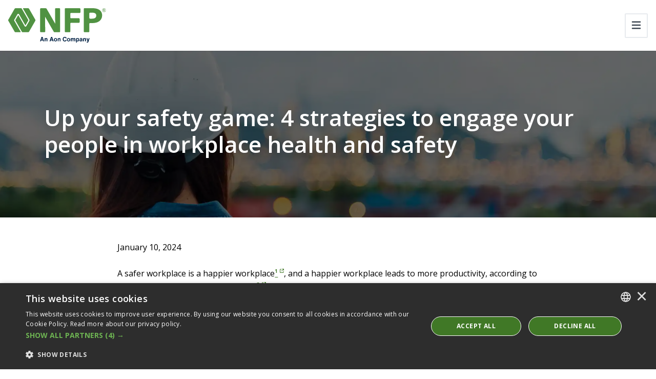

--- FILE ---
content_type: text/html; charset=utf-8
request_url: https://www.nfpireland.ie/media/insights/up-your-safety-game-4-strategies-to-engage-your-people-in-workplace-health-and-safety/
body_size: 26473
content:


<!DOCTYPE html>
<html lang="en">
<head>
    <link rel="preload" as="style" onload="this.onload=null;this.rel='stylesheet'" href="/css/main.css">
    <noscript><link rel="stylesheet" href="/css/main.css"></noscript>

        <link rel="preconnect" href="https://fonts.googleapis.com">
        <link rel="preconnect" crossorigin href="https://fonts.gstatic.com">
        <link rel="preload" as="style" onload="this.onload=null;this.rel='stylesheet'" href="https://fonts.googleapis.com/css2?family=Open&#x2B;Sans:ital,wght@0,300;0,400;0,500;0,600;0,700;0,800;1,300;1,400;1,500;1,600;1,700;1,800&amp;family=Source&#x2B;Serif&#x2B;Pro:ital,wght@0,300;0,400;0,600;0,700;0,900;1,300;1,400;1,600;1,700;1,900&amp;display=swap">
        <noscript>
            <link rel="stylesheet" href="https://fonts.googleapis.com/css2?family=Open&#x2B;Sans:ital,wght@0,300;0,400;0,500;0,600;0,700;0,800;1,300;1,400;1,500;1,600;1,700;1,800&amp;family=Source&#x2B;Serif&#x2B;Pro:ital,wght@0,300;0,400;0,600;0,700;0,900;1,300;1,400;1,600;1,700;1,900&amp;display=swap">
        </noscript>

    <meta charset="utf-8" />
    <meta name="viewport" content="width=device-width, initial-scale=1.0">
    <title>Up your safety game: 4 strategies to engage your people in w</title>

        <meta name="description" content="By implementing these 4 engagement strategies, you can embed a culture of health and safety within your organisation that stands the test of time and saves">


    <meta name="robots" content="index, follow, max-image-preview:large">
    <meta name="copyright" content="Copyright NFP">
    <link rel="canonical" href="https://www.nfpireland.ie/media/insights/up-your-safety-game-4-strategies-to-engage-your-people-in-workplace-health-and-safety/">


        <!-- Google Tag Manager -->
        <script defer>
            (function(w,d,s,l,i){w[l]=w[l]||[];w[l].push({'gtm.start':
            new Date().getTime(),event:'gtm.js'});var f=d.getElementsByTagName(s)[0],
            j=d.createElement(s),dl=l!='dataLayer'?'&l='+l:'';j.defer=true;j.src=
            'https://www.googletagmanager.com/gtm.js?id='+i+dl;f.parentNode.insertBefore(j,f);
            })(window,document,'script','dataLayer','GTM-KMZFH3Q');
        </script>
        <!-- End Google Tag Manager -->

    <meta property="og:title" content="Up your safety game: 4 strategies to engage your people in w" />
    <meta property="og:url" content="https://www.nfpireland.ie/media/insights/up-your-safety-game-4-strategies-to-engage-your-people-in-workplace-health-and-safety/" />
    <meta property="og:type" content="website">
    <meta property="og:site_name" content="NFP">
        <meta property="og:image" content="https://www.nfpireland.ie/media/y2nfcukn/engaging-your-people-in-health-and-safety-post.jpg" />
        <meta property="og:description" content="By implementing these 4 engagement strategies, you can embed a culture of health and safety within your organisation that stands the test of time and saves" />

        <link rel="icon" sizes="any" href="/media/ebfo0g1z/favicon.ico">

    <script crossorigin="anonymous" defer src="https://kit.fontawesome.com/6448aeaccb.js"></script>
    <script crossorigin="anonymous" src="https://code.jquery.com/jquery-3.6.4.min.js"></script>

    

<style type="text/css">
    @media (min-width: 1400px) {
        #navbarNav {
            height:6.1875rem
        }
        #body .navbar .nav-link:not(.btn):hover::after {
            border-bottom: 0.125rem solid #407826;
        }
        .navbar .nav-link::after {
          display: block;
          content: '';
          border-top: 0;
          border-right: 0;
          border-left: 0;
          margin: 0;
          border-bottom: 0.125rem solid transparent;
          transform: scaleY(0);
          transition: transform 0ms linear;
        }

        .navbar .nav-link:not(.btn):hover {
          position: relative;
        }
        .navbar .nav-link:not(.btn):hover::after {
          transition: transform 300ms ease-in;
          border-bottom: 0.125rem solid #407826;
          transform: scaleY(1);
          transform-origin: -10% 100%;
          top: 0;
          bottom: -3;
          right: 0;
          left: 0;
        }
        .navbar .nav-link:not(.btn).show::after,
        .navbar .nav-link:not(.btn).show:hover::after {
            position: relative;
            transition: all 300ms ease-in;
            border-bottom: .125rem solid #407826;
            transform: scaleY(1);
            transform-origin: -10% 100%;
            top: 19px;
            bottom: -3;
            right: 0;
            left: 0;
        }
        .navbar .nav-link:not(.btn):not(.show):hover::after {
            transition: all 300ms ease-in;
            border-bottom: .125rem solid #407826;
            transform: scaleY(1);
            transform-origin: -10% 100%;
            top: 0;
            bottom: -3;
            right: 0;
            left: 0;
        }
        .navbar .nav-link:not(.btn):not(.show):hover {
            position: relative;
        }
        .navbar .nav-link::after {
            display: block;
            content: "";
            border-top: 0;
            border-right: 0;
            border-left: 0;
            margin: 0;
            border-bottom: .125rem solid rgba(0,0,0,0);
            transform: scaleY(0);
            transition: all 300ms ease-in;
        }
    }
    .btn {
    }
    .btn:not(.nav-item) {
        text-transform: none;
    }


            a,
            .rte > a:not(.btn),
            .rte *:not(.btn):not(i):not(svg):not(path):not([class^=bg-]):not([class*=" bg-"]):not([class*=text-]) a:not(.btn),
            .bg-white .rte *:not(.btn):not(i):not(svg):not(path):not([class^=bg-]):not([class*=" bg-"]):not([class*=text-]) a:not(.btn),
            .bg-gray-f .rte *:not(.btn):not(i):not(svg):not(path):not([class^=bg-]):not([class*=" bg-"]):not([class*=text-]) a:not(.btn),
            .bg-gray-e .rte *:not(.btn):not(i):not(svg):not(path):not([class^=bg-]):not([class*=" bg-"]):not([class*=text-]) a:not(.btn),
            .bg-gray-d .rte *:not(.btn):not(i):not(svg):not(path):not([class^=bg-]):not([class*=" bg-"]):not([class*=text-]) a:not(.btn) {
                color: var(--bs-green);
            }
            .podcast .rte a {
                color: var(--bs-green) !important;
            }
        
                a:hover,
                .rte > a:hover:not(.btn),
                .rte *:not(.btn):not(i):not(svg):not(path):not([class^=bg-]):not([class*=" bg-"]):not([class*=text-]) a:hover:not(.btn),
                .bg-white .rte *:not(.btn):not(i):not(svg):not(path):not([class^=bg-]):not([class*=" bg-"]):not([class*=text-]) a:hover:not(.btn),
                .bg-gray-f .rte *:not(.btn):not(i):not(svg):not(path):not([class^=bg-]):not([class*=" bg-"]):not([class*=text-]) a:hover:not(.btn),
                .bg-gray-e .rte *:not(.btn):not(i):not(svg):not(path):not([class^=bg-]):not([class*=" bg-"]):not([class*=text-]) a:hover:not(.btn),
                .bg-gray-d .rte *:not(.btn):not(i):not(svg):not(path):not([class^=bg-]):not([class*=" bg-"]):not([class*=text-]) a:hover:not(.btn)
                {
                    color: var(--bs-dark-green);
                }
                .podcast .rte a:hover {
                    color: var(--bs-dark-green) !important;
                }
                .podcast .rte a:focus {
                    color: var(--bs-dark-green) !important;
                }
            

    .blockquote .fa-double-quote {
        color: #36631a;
    }

    @media(max-width: 1399px) {
      .navbar-brand {
        display: block;
      }
      .navbar-brand img {
          height: auto;
      }
        a.dropdown-toggle::before {
            right: 0.75rem;
        }
        .dropdown-menu {
            width: 100%;
            border: 0;
        }
        .dropdown-menu.show {
            padding: 1rem;
            border-top: var(--bs-border-width) var(--bs-border-style) var(--bs-border-color) !important;
        }
        .dropdown-menu li:not(:first-of-type) .dropdown-item {
            border-top: 0 !important;
        }
    }

    .slick-list {
        padding-top: 0.5rem;
    }

    .btn.btn-form {
        background-color: #407826 !important;
        border-color: #407826 !important;
        color: #ffffff;

        ;
        
    }
    .btn.btn-form:hover {
        background-color: #36631a !important;
        border-color: #36631a !important;
        color: #ffffff;
    }
    .btn.btn-form:focus {
        color: #ffffff;
    }
    
    
    a:hover .bg-hover-transparent {
        background-color: rgba(0, 0, 0, 0) !important;
    }
    button:hover .bg-hover-transparent {
        background-color: rgba(0, 0, 0, 0) !important;
    }
</style>
    <style>
    body > section >nav > .navbar-collapse.justify-content-end {
        justify-content: space-between !important;
    }
    body > section > nav .nav-tabs .nav-link,
    body > section > nav .nav-tabs .nav-link:not(.active),
    body > section > nav .nav-tabs .nav-link.active {
        border-top: none !important;
        background-color: transparent !important;
    }
    body > section > nav .nav-tabs {
    	border-bottom: none !important;
    }
    body > section > nav .nav-tabs:not(#tab-BI-nav-navbar)  button.nav-link {
    	border-bottom: 1px solid var(--bs-gray-e) !important;
    }
    body > section > nav .nav-tabs:not(#tab-BI-nav-navbar) button.nav-link:hover,
    body > section > nav .nav-tabs:not(#tab-BI-nav-navbar) button.nav-link.active {
    	border-bottom: 1px solid var(--bs-green) !important;
    	color: var(--bs-green);
    }
    body > section > nav .nav-tabs#tab-BI-nav-navbar button.nav-link,
    body > section > nav .nav-tabs#tab-BI-nav-navbar button.nav-link:hover,
    body > section > nav .nav-tabs#tab-BI-nav-navbar button.nav-link.active {
    	border-bottom: none !important;
    }
    body > section > nav .nav-tabs#tab-BI-nav-navbar button.nav-link:hover,
    body > section > nav .nav-tabs#tab-BI-nav-navbar button.nav-link.active {
    	color: var(--bs-white);
    	background-color: var(--bs-green) !important;
    }
    body > section > nav .nav-tabs button.nav-link:after,
    body > section > nav .nav-tabs button.nav-link:hover:after {
    	border-bottom: none !important
    }
    .navbar .nav-tabs .nav-link:not(.btn):hover::after {
    	border-bottom: none !important;
    }
    .bg-dotted-gray-e {
      background-image: radial-gradient(var(--bs-gray-e) 23%, transparent 23%);
      background-position: -5px;
      background-size: 16px 16px;
    }
    #navbarNav .dropdown-menu.column-count-2 {
        width: 475px;
        max-width: 475px;
        column-gap: 0;
    }
    #navbarNav .dropdown-menu.column-count-2 li a {
        white-space: normal;
    }
    
    @media (max-width: 1399px) {
    	body > section > nav .dropdown-menu a.dropdown-toggle::before {
    	    right: -0.75rem;
    	}
    	.collapse,
    	.collapsing {
    	    display: flex;
    	    flex-direction: column;
    	}
    	.collapse > div {
    	    width: 100%;
    	}
    }
    @media (max-width: 375px) {
        .navbar-toggler.me-3 {
            margin-right: .5rem !important;
        }
    }
    @media (max-width: 575px) {
        nav.navbar > div.me-3 {
            margin-right: .5rem !important;
        }
    }    
    .position-unset {
        position: unset;
    }
    
    .footerBrand img[class^=opacity-], #footerSocials a i {
        transition: all .15s ease;
    }
    footer #selectRegion {
        padding: 0.25rem 2.25rem 0.25rem 0.75rem;
    }
    @media (min-width: 1400px) {
    	nav.navbar-expand-xxl .dropdown-menu.show {
    	    max-height: calc(100vh - 72px);
    	    overflow-y: auto;
    	}
        .navbar .nav-link:not(.btn).show::after, 
        .navbar .nav-link:not(.btn).show:hover::after {
            top: 32px;
        }
    }
    #main-nav .dropdown-submenu a.dropdown-toggle::before {
        content: "" !important;
        transition: all 300ms !important;
    }  
    .dropdown-submenu a.dropdown-toggle::before {
        right: 1rem !important;
    }    
</style>
<script type="text/javascript">
    /*Custom JS*/
function showSearchBar(element) {
  if (window.matchMedia("(min-width: 1400px)").matches) {
    $("#searchDiv").addClass("w-100");
    $("nav.navbar ul.navbar-nav > .nav-item").each(function(){
      if ($(this).find(".dropdown-toggle.show").length == 0) {
          $(this).addClass("d-none");
      }
    });
    $("#searchDiv .btn").removeClass("bg-xxl-white");
    $("#searchDiv input").removeClass("d-xxl-none");
  }
}

function hideSearchBar(element) {
  if (window.matchMedia("(min-width: 1400px)").matches) {
    $("#searchDiv").removeClass("w-100");
    $("nav.navbar ul.navbar-nav > .nav-item").each(function(){
      if ($(this).find(".dropdown-toggle.show").length == 0) {
          $(this).removeClass("d-none");
      }      
    });
    $("#searchDiv .btn").addClass("bg-xxl-white");
    $("#searchDiv input").addClass("d-xxl-none");
  }
}

/* Document Ready */
$(document).ready(function () {

  /*Creates the search bar hover effect*/
  $("#searchDiv").on({
    mouseenter: function () {
      showSearchBar()
    },
    mouseleave: function () {
      if (!$("#searchDiv input").is(":focus")) {
        hideSearchBar() 
      }
    }
  });

  $("#searchDiv input").on('keyup', function (e) {
    if (e.key === 'Enter' || e.keyCode === 13) {
      if ($("#searchDiv input").val() == '') {
        $("#searchDiv input").focus();
      }
      else {
        window.location.href = '/search/?query=' + $("#searchDiv input").val()
      }
    }
  });

  
  $('#SearchBtn').click(function(){
    if ($("#searchDiv input").val() == '') {
      $("#searchDiv input").focus();
    }
    else {
      window.location.href='/search/?query=' + $("#searchDiv input").val();
    }    
  });
  
  $('footer > div.container-fluid').addClass("bg-black");
});

$(document).mouseup(function(e) 
{
    var container = $("#searchDiv");
    // if the target of the click isn't the container nor a descendant of the container
    if (!container.is(e.target) && container.has(e.target).length === 0) 
    {
      hideSearchBar(container);
    }
});

</script>

<script src="https://cxppusa1formui01cdnsa01-endpoint.azureedge.net/gbr/FormLoader/FormLoader.bundle.js"></script>
<script>
(function () {
  const V2_SRC = 'https://www.google.com/recaptcha/api.js?render=explicit';

  // Wait for an element to exist
  function waitForElm(selector) {
    return new Promise(resolve => {
      const found = document.querySelector(selector);
      if (found) return resolve(found);
      const obs = new MutationObserver(() => {
        const el = document.querySelector(selector);
        if (el) { obs.disconnect(); resolve(el); }
      });
      obs.observe(document.documentElement, { childList: true, subtree: true });
    });
  }

  // Ensure we have a reCAPTCHA API that exposes render(); supports Enterprise too.
  let ensureApiPromise;
  function ensureRecaptchaApi() {
    if (ensureApiPromise) return ensureApiPromise;

    ensureApiPromise = new Promise((resolve, reject) => {
      // Try to resolve immediately if something already loaded
      const tryResolve = () => {
        if (window.grecaptcha?.render) {
          return resolve({ render: window.grecaptcha.render.bind(window.grecaptcha) });
        }
        if (window.grecaptcha?.enterprise?.render) {
          return resolve({ render: window.grecaptcha.enterprise.render.bind(window.grecaptcha.enterprise) });
        }
        return false;
      };
      if (tryResolve()) return;

      // If nothing suitable yet, inject v2 (coexists fine alongside v3/enterprise)
      if (!document.querySelector(`script[src^="${V2_SRC}"]`)) {
        const s = document.createElement('script');
        s.src = V2_SRC;
        s.async = true;
        s.defer = true;
        s.onerror = () => reject(new Error('Failed to load reCAPTCHA v2'));
        document.head.appendChild(s);
      }

      // Poll briefly for render() to appear (either v2 or enterprise flavor)
      const start = Date.now();
      const t = setInterval(() => {
        if (tryResolve()) { clearInterval(t); return; }
        if (Date.now() - start > 12000) { // 12s safety timeout
          clearInterval(t);
          reject(new Error('reCAPTCHA API did not expose render()'));
        }
      }, 50);
    });

    return ensureApiPromise;
  }

  let widgetId = null;

  function loadSubmit() {
    $("form.marketingForm .submitButton").prop("disabled", false);
  }

  async function initRecaptchaAndForm() {
    // Button state ASAP
    $("form.marketingForm .submitButton").prop("disabled", true).addClass("btn");

    // Wait for Dynamics to inject the container
    await waitForElm('#g-recaptcha');

    // Get a usable API (v2 or enterprise)
    const api = await ensureRecaptchaApi();

    // Render once (guard against duplicate Dynamics events)
    if (widgetId === null && document.getElementById('g-recaptcha')) {
      widgetId = api.render('g-recaptcha', {
        sitekey: '6LfFEtAoAAAAAMhDpRSijSjVL2ljV2PFPdZ63hci',
        callback: loadSubmit
      });
    }

    // Your post-load tweaks
    $("form.marketingForm table").attr("role", "presentation");
    $("form.marketingForm table label div.editorAccessibilityButton").remove();
  }

  // Dynamics fires this when the form is ready
  document.addEventListener('d365mkt-afterformload', initRecaptchaAndForm);

  // Also attempt after DOM ready in case the event fired before we attached
  if (document.readyState === 'complete' || document.readyState === 'interactive') {
    setTimeout(initRecaptchaAndForm, 0);
  } else {
    document.addEventListener('DOMContentLoaded', initRecaptchaAndForm);
  }
})();
</script>

<script type="text/javascript" src="//script.crazyegg.com/pages/scripts/0115/1732.js" async ></script>
    

<script src="/App_Plugins/UmbracoForms/Assets/promise-polyfill/dist/polyfill.min.js?v=13.8.0" type="application/javascript"></script><script src="/App_Plugins/UmbracoForms/Assets/aspnet-client-validation/dist/aspnet-validation.min.js?v=13.8.0" type="application/javascript"></script>
        <script defer src="https://maps.googleapis.com/maps/api/js?key=AIzaSyCmub8yJicWC968HSvllZ1qQSipFvkeDYI"></script>

</head>
<body id="body">
        <!-- Google Tag Manager (noscript) -->
        <noscript>
            <iframe src="https://www.googletagmanager.com/ns.html?id=GTM-KMZFH3Q"
                    height="0" width="0" style="display:none;visibility:hidden"></iframe>
        </noscript>
        <!-- End Google Tag Manager (noscript) -->

    <div id="skiptocontent"><a href="#maincontent" class="">skip to main content</a></div>

    <style>
    .bg-gradient-gray-c {
        background-image: linear-gradient(#C6C8CE, #ffffff 50%, #C6C8CE) !important;
    }
    .dropdown-submenu a.dropdown-toggle::before {
        right: 0rem;
        content: "\f054" !important;
        transition: none !important;
    }

    .dropdown-submenu a.show::before {
        right: 1rem;
        content: "\f054" !important;
        transition: none !important;
    }
    
    form.marketingForm input,
    form.marketingForm textarea {
        color: #000000 !important;
    }
    
    form.marketingForm .primaryButton,
    form.marketingForm .submitButton {
        color: var(--bs-white) !important;
        background-color: var(--bs-green);
        padding: 0.5rem 1.25rem;
        font-family: Open Sans, Arial;
        font-size: 1.125rem;
        font-weight: 600;
        line-height: 1.75rem;
        border-radius: 0.125rem;
        border: 2px solid var(--bs-green);
        transition: all .15s ease-in-out;
    }
    form.marketingForm .primaryButton > *,
    form.marketingForm .submitButton > * {
        color: var(--bs-white) !important;
    }
    form.marketingForm .primaryButton:hover,
    form.marketingForm .submitButton:hover {
        background-color: var(--bs-dark-green);
        border: 2px solid var(--bs-dark-green);    
    }
    form.marketingForm #g-recaptcha {
        padding-left: 10px;
    }
    
    form.marketingForm .onFormSubmittedFeedback,
    form.marketingForm .onFormSubmittedFeedbackMessage,
    .onFormSubmittedFeedback .onFormSubmittedFeedbackMessage,
    .onFormSubmittedFeedbackMessage {
        color: #000000 !important;
    }
    
    form.marketingForm .row {
        justify-content: start !important;
    }
    
    form.marketingForm .outer {
        width: 100% !important;
        margin: 0;
        padding: 0;
        display: table !important;
    }
    
    form.marketingForm .outer a {
        text-decoration: underline;
    }    
    
    form.marketingForm .outer a > span {
        color: inherit !important
    } 
    
    form.marketingForm .col-12 {
        width: 100%;
        padding: 0.5rem;
    }
    
    form.marketingForm .container-fluid {
        padding: 0 !important;
    }
    
    form.marketingForm div:first-child {
        max-width: 100% !important;
    }
    
    form.marketingForm .onFormSubmittedFeedback {
        width: 100% !important;
    }
    .bg-aon-navy *:not(.btn):not(i):not(sup):not(svg):not(path):not([class^=bg-]):not([class*=" bg-"]):not([class*=text-]) {
        color: #fff;
    }
    .bg-aon-navy:not(.bg-opacity-5):not(.bg-opacity-10):not(.bg-opacity-15):not(.bg-opacity-20):not(.bg-opacity-25):not(.bg-opacity-30) .bg-white *:not(.btn):not(i):not(sup):not(svg):not(path):not([class^=bg-]):not([class*=" bg-"]):not([class*=text-]) {
	    color: #000;
    }
    .navbar-brand.px-2 {
        padding-left: 1rem !important;
        padding-right: 1rem !important;
    }    
</style>

    

        <section class="position-relative">
            <nav id="main-nav" class="navbar navbar-expand-xxl fixed-top">
                <a class="navbar-brand order-1 px-2 px-md-3 d-flex align-items-center me-2 me-md-3 " href="/" style="height:6.1875rem;padding-top:1rem;padding-bottom:1rem" title="NFP">
                    <img alt="NFP an Aon company logo" class="" style="height:4.1875rem" src="https://www.nfpireland.ie/media/ry1pszv4/nfp-aon.svg">
                </a>


                <button class="navbar-toggler order-3 collapsed ms-auto me-3 p-2 btn btn-outline-gray-e border-2 border-gray-e" type="button" data-bs-toggle="collapse" data-bs-target="#navbarNav" aria-controls="navbarNav" aria-expanded="false" aria-label="Toggle navigation" title="Toggle navigation">
                    <i class="fa-solid fa-bars fa-fw fs-large lh-1"></i>
                    <i class="fa-solid fa-xmark fa-fw fs-large lh-1"></i>
                </button>

                <!-- Collapsing Nav START -->
                <div class="collapse navbar-collapse justify-content-end order-5 order-xxl-3" id="navbarNav" style="max-height: calc(100vh - 6.1875rem);">

                    <!-- Main Nav START -->
<ul class="navbar-nav h-100 d-none d-xxl-flex">
    <li
        class="nav-item dropdown dropdown-center d-flex align-items-center pe-3 pe-xxl-4 border-top border-gray-e border-top-xxl-0">
        <a class="dropdown-toggle nav-link ps-3 w-100 pt-xxl-2 pb-xxl-1 text-black text-hover-xxl-black text-hover-green border-start-hover border-start-xxl-0-hover border-green-hover border-12-hover border-xxl-0-hover"
            href="#" type="button" data-bs-toggle="dropdown" aria-expanded="false" data-bs-auto-close="outside"
            title="Risk Solutions">Risk solutions</a>
        <ul class="dropdown-menu dropdown-submenu overflow-visible bg-transparent"
            aria-labelledby="navbarDropdownMenuLink" data-bs-popper="none">
            <li class="nav-item dropdown dropend border-bottom bg-white">
                <a class="dropdown-toggle dropdown-item text-black text-hover-green bg-hover-gray-f ps-4 pe-5" href="#"
                    type="button" data-bs-toggle="dropdown" aria-expanded="false" data-bs-auto-close="outside"
                    title="Commercial insurance">Commercial insurance</a>
                <ul class="dropdown-menu dropdown-submenu overflow-visible bg-transparent"
                    aria-labelledby="navbarDropdownMenuLink" data-bs-popper="none">
                    <li class="nav-item border-bottom bg-white">
                        <a class="dropdown-item text-black text-hover-green bg-hover-gray-f ps-4 pe-5"
                            href="/commercial-insurance/" title="Overview">Overview</a>
                    </li>
                    <li class="nav-item dropdown dropend border-bottom bg-white">
                        <a class="dropdown-toggle dropdown-item text-black text-hover-green bg-hover-gray-f ps-4 pe-5"
                            href="#" type="button" data-bs-toggle="dropdown" aria-expanded="false"
                            data-bs-auto-close="outside" title="By sector">By sector</a>
                        <ul class="dropdown-menu dropdown-submenu overflow-visible bg-transparent column-count column-count-2 border-0 border-0"
                            aria-labelledby="navbarDropdownMenuLink" data-bs-popper="none">
                            <li class="nav-item bg-white">
                                <a class="dropdown-item text-black text-hover-green bg-hover-gray-f ps-4 pe-4 border-1 border-bottom border-start border-end"
                                    href="/commercial-insurance/by-sector/" title="Overview">Overview</a>
                            </li>
                            <li class="nav-item bg-white">
                                <a class="dropdown-item text-black text-hover-green bg-hover-gray-f ps-4 pe-4 border-1 border-bottom border-start border-end"
                                    href="/commercial-insurance/by-sector/bloodstock-and-equine-insurance/"
                                    title="Bloodstock and equine">Bloodstock and equine</a>
                            </li>
                            <li class="nav-item bg-white">
                                <a class="dropdown-item text-black text-hover-green bg-hover-gray-f ps-4 pe-4 border-1 border-bottom border-start border-end"
                                    href="/commercial-insurance/by-sector/construction/"
                                    title="Construction">Construction</a>
                            </li>
                            <li class="nav-item bg-white">
                                <a class="dropdown-item text-black text-hover-green bg-hover-gray-f ps-4 pe-4 border-1 border-bottom border-start border-end"
                                    href="/commercial-insurance/by-sector/domiciliary-homecare/"
                                    title="Domiciliary homecare">Domiciliary homecare</a>
                            </li>
                             <li class="nav-item dropdown dropend border-bottom bg-white">
                <a class="dropdown-toggle dropdown-item text-black text-hover-green bg-hover-gray-f ps-4 pe-5" href="#"
                    type="button" data-bs-toggle="dropdown" aria-expanded="false" data-bs-auto-close="outside"
                    title="Financial lines">Financial lines</a>
                <ul class="dropdown-menu dropdown-submenu overflow-visible bg-transparent"
                    aria-labelledby="navbarDropdownMenuLink" data-bs-popper="none">
                    <li class="nav-item border-bottom bg-white">
                        <a class="dropdown-item text-black text-hover-green bg-hover-gray-f ps-4 pe-5"
                            href="/commercial-insurance/by-sector/financial-lines/" title="Overview">Overview</a>
                    </li>
                    <li class="nav-item border-bottom bg-white">
                        <a class="dropdown-item text-black text-hover-green bg-hover-gray-f ps-4 pe-5"
                            href="/commercial-insurance/by-product/professional-indemnity/"
                            title="Professional indemnity insurance">Professional indemnity insurance</a>
                    </li>
                    <li class="nav-item border-bottom bg-white">
                        <a class="dropdown-item text-black text-hover-green bg-hover-gray-f ps-4 pe-5"
                            href="/commercial-insurance/by-product/do-insurance/" title="Directors and officers insurance">Directors and officers insurance</a>
                    </li>
                </ul>
                            <li class="nav-item bg-white">
                                <a class="dropdown-item text-black text-hover-green bg-hover-gray-f ps-4 pe-4 border-1 border-bottom border-start border-end"
                                    href="/commercial-insurance/by-sector/food-and-drink/" title="Food and drink">Food
                                    and drink</a>
                            </li>
                            <li class="nav-item bg-white">
                                <a class="dropdown-item text-black text-hover-green bg-hover-gray-f ps-4 pe-4 border-1 border-bottom border-start border-end"
                                    href="/commercial-insurance/by-sector/gym-and-sports-clubs-insurance/"
                                    title=">Gym and sports club">Gym and sports club</a>
                            </li>
                            <li class="nav-item bg-white">
                                <a class="dropdown-item text-black text-hover-green bg-hover-gray-f ps-4 pe-4 border-1 border-bottom border-start border-end"
                                    href="/commercial-insurance/by-sector/hospitality-and-leisure/"
                                    title="Hospitality and leisure">Hospitality and leisure</a>
                            </li>
                            <li class="nav-item bg-white">
                                <a class="dropdown-item text-black text-hover-green bg-hover-gray-f ps-4 pe-4 border-1 border-bottom border-start border-end"
                                    href="/commercial-insurance/by-sector/life-sciences/" title="Life sciences">Life
                                    sciences</a>
                            </li>
                            <li class="nav-item bg-white">
                                <a class="dropdown-item text-black text-hover-green bg-hover-gray-f ps-4 pe-4 border-1 border-bottom border-start border-end"
                                    href="/commercial-insurance/by-sector/manufacturing/"
                                    title="Manufacturing">Manufacturing</a>
                            </li>
                            <li class="nav-item bg-white">
                                <a class="dropdown-item text-black text-hover-green bg-hover-gray-f ps-4 pe-4 border-1 border-bottom border-start border-end"
                                    href="/commercial-insurance/by-sector/motor-trade/" title="Motor trade">Motor
                                    trade</a>
                            </li>
                            <li class="nav-item bg-white">
                                <a class="dropdown-item text-black text-hover-green bg-hover-gray-f ps-4 pe-4 border-1 border-bottom border-start border-end"
                                    href="/commercial-insurance/by-sector/real-estate/" title="Real estate">Real
                                    estate</a>
                            </li>
                            <li class="nav-item bg-white">
                                <a class="dropdown-item text-black text-hover-green bg-hover-gray-f ps-4 pe-4 border-1 border-bottom border-start border-end"
                                    href="/commercial-insurance/by-sector/restructuring-and-insolvency/"
                                    title="Restructuring and insolvency">Restructuring and insolvency</a>
                            </li>
                            <li class="nav-item bg-white">
                                <a class="dropdown-item text-black text-hover-green bg-hover-gray-f ps-4 pe-4 border-1 border-bottom border-start border-end"
                                    href="/commercial-insurance/by-sector/retail-and-wholesale/"
                                    title="Retail and wholesale">Retail and wholesale</a>
                            </li>
                            <li class="nav-item bg-white">
                                <a class="dropdown-item text-black text-hover-green bg-hover-gray-f ps-4 pe-4 border-1 border-bottom border-start border-end"
                                    href="/commercial-insurance/by-sector/science-and-technology/"
                                    title="Science and technology">Science and technology</a>
                            </li>
                            <li class="nav-item bg-white">
                                <a class="dropdown-item text-black text-hover-green bg-hover-gray-f ps-4 pe-4 border-1 border-bottom border-start border-end"
                                    href="/commercial-insurance/by-sector/transportation-and-logistics/"
                                    title="Transportation and logistics">Transportation and logistics</a>
                            </li>
                            <li class="nav-item bg-white">
                                <a class="dropdown-item text-black text-hover-green bg-hover-gray-f ps-4 pe-4 border-1 border-bottom border-start border-end"
                                    href="/commercial-insurance/by-sector/travel-agent-tour-operator-insurance/"
                                    title="Tour operators and travel agents">Tour operators and travel agents</a>
                            </li>
                            <li class="nav-item bg-white">
                                <a class="dropdown-item text-black text-hover-green bg-hover-gray-f ps-4 pe-4 border-1 border-bottom border-start border-end"
                                    href="/commercial-insurance/by-sector/waste-management/"
                                    title="Waste management">Waste management</a>
                            </li>
                        </ul>
                    </li>
                    <li class="nav-item dropdown dropend border-bottom bg-white">
                        <a class="dropdown-toggle dropdown-item text-black text-hover-green bg-hover-gray-f ps-4 pe-5"
                            href="#" type="button" data-bs-toggle="dropdown" aria-expanded="false"
                            data-bs-auto-close="outside" title="By product">By product</a>
                        <ul class="dropdown-menu dropdown-submenu overflow-visible bg-transparent column-count column-count-2 border-0 border-0"
                            aria-labelledby="navbarDropdownMenuLink" data-bs-popper="none">
                            <li class="nav-item bg-white">
                                <a class="dropdown-item text-black text-hover-green bg-hover-gray-f ps-4 pe-4 border-1 border-bottom border-start border-end"
                                    href="/commercial-insurance/by-product/" title="Overview">Overview</a>
                            </li>
                            <li class="nav-item bg-white">
                                <a class="dropdown-item text-black text-hover-green bg-hover-gray-f ps-4 pe-4 border-1 border-bottom border-start border-end"
                                    href="/commercial-insurance/by-product/business-interruption-insurance/"
                                    title="Business interruption insurance">Business interruption insurance</a>
                            </li>
                            <li class="nav-item bg-white">
                                <a class="dropdown-item text-black text-hover-green bg-hover-gray-f ps-4 pe-4 border-1 border-bottom border-start border-end"
                                    href="/commercial-insurance/by-product/commercial-buildings-and-contents/"
                                    title="Commercial building and contents">Commercial building and contents</a>
                            </li>
                            <li class="nav-item bg-white">
                                <a class="dropdown-item text-black text-hover-green bg-hover-gray-f ps-4 pe-4 border-1 border-bottom border-start border-end"
                                    href="/commercial-insurance/by-product/commercial-combined-insurance/"
                                    title="Commercial combined insurance">Commercial combined insurance</a>
                            </li>
                            <li class="nav-item bg-white">
                                <a class="dropdown-item text-black text-hover-green bg-hover-gray-f ps-4 pe-4 border-1 border-bottom border-start border-end"
                                    href="/commercial-insurance/by-product/cyber-insurance/"
                                    title="Cyber insurance">Cyber insurance</a>
                            </li>
                            <li class="nav-item bg-white">
                                <a class="dropdown-item text-black text-hover-green bg-hover-gray-f ps-4 pe-4 border-1 border-bottom border-start border-end"
                                    href="/commercial-insurance/by-product/environmental-impairment-liability/"
                                    title="Environmental impairment liability">Environmental impairment liability</a>
                            </li>
                            <li class="nav-item bg-white">
                                <a class="dropdown-item text-black text-hover-green bg-hover-gray-f ps-4 pe-4 border-1 border-bottom border-start border-end"
                                    href="https://www.nfpireland.ie/commercial-insurance/by-product/do-insurance/"
                                    title="Directors and officers insurance">Directors and officers insurance</a>
                            </li>
                            <li class="nav-item bg-white">
                                <a class="dropdown-item text-black text-hover-green bg-hover-gray-f ps-4 pe-4 border-1 border-bottom border-start border-end"
                                    href="/commercial-insurance/by-product/professional-indemnity/"
                                    title="Professional indemnity insurance">Professional indemnity insurance</a>
                            </li>
                            <li class="nav-item bg-white">
                                <a class="dropdown-item text-black text-hover-green bg-hover-gray-f ps-4 pe-4 border-1 border-bottom border-start border-end"
                                    href="/commercial-insurance/by-product/product-liability-insurance/"
                                    title="Product liability insurance">Product liability insurance</a>
                            </li>
                            <li class="nav-item bg-white">
                                <a class="dropdown-item text-black text-hover-green bg-hover-gray-f ps-4 pe-4 border-1 border-bottom border-start border-end"
                                    href="/commercial-insurance/by-product/public-liability-insurance/"
                                    title="Public liability insurance">Public liability insurance</a>
                            </li>
                        </ul>
                    </li>
                    <li class="nav-item border-bottom bg-white">
                        <a class="dropdown-item text-black text-hover-green bg-hover-gray-f ps-4 pe-5"
                            href="/commercial-insurance/nfps-wholesale-for-brokers/" title="NFP Wholesale">NFP Wholesale</a>
                    </li>
                </ul>
            </li>
            <li class="nav-item border-bottom bg-white">
                <a class="dropdown-item text-black text-hover-green bg-hover-gray-f ps-4 pe-5"
                    href="/health-and-safety/" title="Health and safety">Health and safety</a>
            </li>
        </ul>
    </li>
    <li
        class="nav-item dropdown dropdown-center d-flex align-items-center pe-3 pe-xxl-4 border-top border-gray-e border-top-xxl-0">
        <a class="dropdown-toggle nav-link ps-3 w-100 pt-xxl-2 pb-xxl-1 text-black text-hover-xxl-black text-hover-green border-start-hover border-start-xxl-0-hover border-green-hover border-12-hover border-xxl-0-hover"
            href="#" type="button" data-bs-toggle="dropdown" aria-expanded="false" data-bs-auto-close="outside"
            title="Human capital solutions">Human capital solutions</a>
        <ul class="dropdown-menu dropdown-submenu overflow-visible bg-transparent"
            aria-labelledby="navbarDropdownMenuLink" data-bs-popper="none">
            <li class="nav-item border-bottom bg-white">
                <a class="dropdown-item text-black text-hover-green bg-hover-gray-f ps-4 pe-5"
                    href="/workplace-pensions/" title="Workplace pensions">Workplace pensions</a>
            </li>
            <li class="nav-item border-bottom bg-white">
                <a class="dropdown-item text-black text-hover-green bg-hover-gray-f ps-4 pe-5"
                    href="/employee-benefits-consulting-and-broking/"
                    title="Employee benefits consulting and broking">Employee benefits consulting and broking</a>
            </li>
            <li class="nav-item border-bottom bg-white">
                <a class="dropdown-item text-black text-hover-green bg-hover-gray-f ps-4 pe-5"
                    href="/employee-benefits-engagement/" title="Member engagement">Member engagement</a>
            </li>
            <li class="nav-item border-bottom bg-white">
                <a class="dropdown-item text-black text-hover-green bg-hover-gray-f ps-4 pe-5"
                    href="/workplace-financial-wellbeing/" title="Financial wellbeing in the workplace">Financial
                    wellbeing in the workplace</a>
            </li>
            <li class="nav-item border-bottom bg-white">
                <a class="dropdown-item text-black text-hover-green bg-hover-gray-f ps-4 pe-5"
                    href="/ireland-auto-enrolment/" title="Pension auto-enrolment">Pension auto-enrolment</a>
            </li>
            <li class="nav-item border-bottom bg-white">
                <a class="dropdown-item text-black text-hover-green bg-hover-gray-f ps-4 pe-5"
                    href="/employee-benefits/corporate-health-insurance/" title="Corporate health insurance">Corporate health insurance</a>
            </li>
            <li class="nav-item dropdown dropend border-bottom bg-white">
                <a class="dropdown-toggle dropdown-item text-black text-hover-green bg-hover-gray-f ps-4 pe-5" href="#"
                    type="button" data-bs-toggle="dropdown" aria-expanded="false" data-bs-auto-close="outside"
                    title="Global employee benefits">Global employee benefits</a>
                <ul class="dropdown-menu dropdown-submenu overflow-visible bg-transparent"
                    aria-labelledby="navbarDropdownMenuLink" data-bs-popper="none">
                    <li class="nav-item border-bottom bg-white">
                        <a class="dropdown-item text-black text-hover-green bg-hover-gray-f ps-4 pe-5"
                            href="/global-employee-benefits/" title="Overview">Overview</a>
                    </li>
                    <li class="nav-item border-bottom bg-white">
                        <a class="dropdown-item text-black text-hover-green bg-hover-gray-f ps-4 pe-5"
                            href="/global-employee-benefits/global-benefits-management/"
                            title="Global benefits management">Global benefits management</a>
                    </li>
                    <li class="nav-item border-bottom bg-white">
                        <a class="dropdown-item text-black text-hover-green bg-hover-gray-f ps-4 pe-5"
                            href="/global-employee-benefits/new-country-start-ups/" title="New country start-ups">New
                            country start-ups</a>
                    </li>
                    <li class="nav-item border-bottom bg-white">
                        <a class="dropdown-item text-black text-hover-green bg-hover-gray-f ps-4 pe-5"
                            href="/global-employee-benefits/auditing-and-benchmarking/"
                            title="Auditing and benchmarking">Auditing and benchmarking</a>
                    </li>
                    <li class="nav-item border-bottom bg-white">
                        <a class="dropdown-item text-black text-hover-green bg-hover-gray-f ps-4 pe-5"
                            href="/global-employee-benefits/multinational-pooling/"
                            title="Multinational pooling">Multinational pooling</a>
                    </li>
                </ul>
            </li>
            <li class="nav-item border-bottom bg-white">
                <a class="dropdown-item text-black text-hover-green bg-hover-gray-f ps-4 pe-5"
                    href="/people-and-talent/hr-outsourcing/" title="HR outsourcing">HR outsourcing</a>
            </li>
                <li class="nav-item dropdown dropend border-bottom bg-white">
                <a class="dropdown-toggle dropdown-item text-black text-hover-green bg-hover-gray-f ps-4 pe-5" href="#"
                    type="button" data-bs-toggle="dropdown" aria-expanded="false" data-bs-auto-close="outside"
                    title="Outplacement">Outplacement</a>
                <ul class="dropdown-menu dropdown-submenu overflow-visible bg-transparent"
                    aria-labelledby="navbarDropdownMenuLink" data-bs-popper="none">
                    <li class="nav-item border-bottom bg-white">
                        <a class="dropdown-item text-black text-hover-green bg-hover-gray-f ps-4 pe-5"
                            href="/outplacement/" title="Overview">Overview</a>
                    </li>
                    <li class="nav-item border-bottom bg-white">
                        <a class="dropdown-item text-black text-hover-green bg-hover-gray-f ps-4 pe-5"
                            href="/outplacement/individual-outplacement/" title="Individual outplacement">Individual
                            outplacement</a>
                    </li>
                    <li class="nav-item border-bottom bg-white">
                        <a class="dropdown-item text-black text-hover-green bg-hover-gray-f ps-4 pe-5"
                            href="/outplacement/group-outplacement/" title="Group outplacement">Group outplacement</a>
                    </li>
                    <li class="nav-item border-bottom bg-white">
                        <a class="dropdown-item text-black text-hover-green bg-hover-gray-f ps-4 pe-5"
                            href="/outplacement/international-outplacement/"
                            title="International outplacement">International outplacement</a>
                    </li>
                    <li class="nav-item border-bottom bg-white">
                        <a class="dropdown-item text-black text-hover-green bg-hover-gray-f ps-4 pe-5"
                            href="/outplacement/executive-outplacement/" title="Executive outplacement">Executive
                            outplacement</a>
                    </li>
                    <li class="nav-item border-bottom bg-white">
                        <a class="dropdown-item text-black text-hover-green bg-hover-gray-f ps-4 pe-5"
                            href="/outplacement/supporting-survivors/"
                            title="Thriving Through Change workshops">Thriving Through Change workshops</a>
                    </li>
                    <li class="nav-item border-bottom bg-white">
                        <a class="dropdown-item text-black text-hover-green bg-hover-gray-f ps-4 pe-5"
                            href="/internal-redeployment/" title="Internal redeployment">Internal redeployment</a>
                    </li>
                </ul>
            </li>
            <li class="nav-item dropdown dropend border-bottom bg-white">
                <a class="dropdown-toggle dropdown-item text-black text-hover-green bg-hover-gray-f ps-4 pe-5" href="#"
                    type="button" data-bs-toggle="dropdown" aria-expanded="false" data-bs-auto-close="outside"
                    title="People development">People development</a>
                <ul class="dropdown-menu dropdown-submenu overflow-visible bg-transparent"
                    aria-labelledby="navbarDropdownMenuLink" data-bs-popper="none">
                    <li class="nav-item border-bottom bg-white">
                        <a class="dropdown-item text-black text-hover-green bg-hover-gray-f ps-4 pe-5"
                            href="/people-development/" title="Overview">Overview</a>
                    </li>
                    <li class="nav-item border-bottom bg-white">
                        <a class="dropdown-item text-black text-hover-green bg-hover-gray-f ps-4 pe-5"
                            href="/people-development/coaching/" title="Professional coaching">Professional coaching</a>
                    </li>
                    <li class="nav-item border-bottom bg-white">
                        <a class="dropdown-item text-black text-hover-green bg-hover-gray-f ps-4 pe-5"
                            href="/people-development/management-leadership-development/"
                            title="Management leadership development">Management leadership development</a>
                    </li>
                    <li class="nav-item border-bottom bg-white">
                        <a class="dropdown-item text-black text-hover-green bg-hover-gray-f ps-4 pe-5"
                            href="/people-development/workplace-human-skills/" title="Workplace human skills">Workplace
                            human skills</a>
                    </li>
                    <li class="nav-item border-bottom bg-white">
                        <a class="dropdown-item text-black text-hover-green bg-hover-gray-f ps-4 pe-5"
                            href="/people-development/business-partner/" title="Business partner">Business partner</a>
                    </li>
                </ul>
            </li>
            <li class="nav-item border-bottom bg-white">
                <a class="dropdown-item text-black text-hover-green bg-hover-gray-f ps-4 pe-5"
                    href="/people-and-talent/change-management/" title="Change management">Change management</a>
            </li>
            <li class="nav-item border-bottom bg-white">
                <a class="dropdown-item text-black text-hover-green bg-hover-gray-f ps-4 pe-5"
                    href="/people-and-talent/employment-law-consultancy/" title="Employment law">Employment law</a>
            </li>
            <li class="nav-item border-bottom bg-white">
                <a class="dropdown-item text-black text-hover-green bg-hover-gray-f ps-4 pe-5"
                    href="/people-and-talent/workplace-investigations/" title="Workplace investigations">Workplace investigations</a>
            </li>
            <li class="nav-item dropdown dropend border-bottom bg-white">
                <a class="dropdown-toggle dropdown-item text-black text-hover-green bg-hover-gray-f ps-4 pe-5" href="#"
                    type="button" data-bs-toggle="dropdown" aria-expanded="false" data-bs-auto-close="outside"
                    title="Training">Training</a>
                <ul class="dropdown-menu dropdown-submenu overflow-visible bg-transparent"
                    aria-labelledby="navbarDropdownMenuLink" data-bs-popper="none">
                    <li class="nav-item border-bottom bg-white">
                        <a class="dropdown-item text-black text-hover-green bg-hover-gray-f ps-4 pe-5"
                            href="/people-and-talent/hr-training/" title="Training courses">Training courses</a>
                    </li>
                    <li class="nav-item border-bottom bg-white">
                        <a class="dropdown-item text-black text-hover-green bg-hover-gray-f ps-4 pe-5"
                            href="/people-and-talent/hr-elearning/" title="eLearning hub">eLearning hub</a>
                    </li>
                </ul>
            </li>
            <li class="nav-item border-bottom bg-white">
                <a class="dropdown-item text-black text-hover-green bg-hover-gray-f ps-4 pe-5"
                    href="/people-and-talent/hr-strategy-for-multinationals/" title="HR strategy for multinationals">HR strategy for multinationals</a>
            </li>
            <li class="nav-item border-bottom bg-white">
                <a class="dropdown-item text-black text-hover-green bg-hover-gray-f ps-4 pe-5"
                    href="/people-and-talent/recruitment-assistance/" title="Recruitment assistance">Recruitment assistance</a>
            </li>
            <li class="nav-item border-bottom bg-white">
                <a class="dropdown-item text-black text-hover-green bg-hover-gray-f ps-4 pe-5"
                    href="/people-and-talent/career-transition/" title="Career transition">Career transition</a>
            </li>
        </ul>
    <li
        class="nav-item dropdown dropdown-center d-flex align-items-center pe-3 pe-xxl-4 border-top border-gray-e border-top-xxl-0">
        <a class="dropdown-toggle nav-link ps-3 w-100 pt-xxl-2 pb-xxl-1 text-black text-hover-xxl-black text-hover-green border-start-hover border-start-xxl-0-hover border-green-hover border-12-hover border-xxl-0-hover"
            href="#" type="button" data-bs-toggle="dropdown" aria-expanded="false" data-bs-auto-close="outside"
            title="Personal solutions">Personal solutions</a>
        <ul class="dropdown-menu dropdown-submenu overflow-visible bg-transparent"
            aria-labelledby="navbarDropdownMenuLink" data-bs-popper="none">
            <li class="nav-item border-bottom bg-white">
                <a class="dropdown-item text-black text-hover-green bg-hover-gray-f ps-4 pe-5"
                    href="/private-clients-insurance/" title="Private clients insurance">Private clients insurance</a>
            </li>
            <li class="nav-item dropdown dropend border-bottom bg-white">
                <a class="dropdown-toggle dropdown-item text-black text-hover-green bg-hover-gray-f ps-4 pe-5" href="#"
                    type="button" data-bs-toggle="dropdown" aria-expanded="false" data-bs-auto-close="outside"
                    title="Financial planning">Financial planning</a>
                <ul class="dropdown-menu dropdown-submenu overflow-visible bg-transparent"
                    aria-labelledby="navbarDropdownMenuLink" data-bs-popper="none">
                    <li class="nav-item border-bottom bg-white">
                        <a class="dropdown-item text-black text-hover-green bg-hover-gray-f ps-4 pe-5"
                            href="/financial-planning/" title="Overview">Overview</a>
                    </li>
                    <li class="nav-item border-bottom bg-white">
                        <a class="dropdown-item text-black text-hover-green bg-hover-gray-f ps-4 pe-5"
                            href="/financial-planning/protecting-your-family-your-business-and-your-future/"
                            title="Business protection">Business protection</a>
                    </li>
                    <li class="nav-item border-bottom bg-white">
                        <a class="dropdown-item text-black text-hover-green bg-hover-gray-f ps-4 pe-5"
                            href="/financial-planning/investments/" title="Investment">Investments</a>
                    </li>
                    <li class="nav-item border-bottom bg-white">
                        <a class="dropdown-item text-black text-hover-green bg-hover-gray-f ps-4 pe-5"
                            href="/financial-planning/financial-protection/" title="Financial protection">Financial
                            protection</a>
                    </li>
                    <li class="nav-item border-bottom bg-white">
                        <a class="dropdown-item text-black text-hover-green bg-hover-gray-f ps-4 pe-5"
                            href="/financial-planning/retirement/" title="Retirement">Retirement</a>
                    </li>
                </ul>
            </li>
            <li class="nav-item dropdown dropend border-bottom bg-white">
                <a class="dropdown-toggle dropdown-item text-black text-hover-green bg-hover-gray-f ps-4 pe-5" href="#"
                    type="button" data-bs-toggle="dropdown" aria-expanded="false" data-bs-auto-close="outside"
                    title="Mortgages">Mortgages</a>
                <ul class="dropdown-menu dropdown-submenu overflow-visible bg-transparent"
                    aria-labelledby="navbarDropdownMenuLink" data-bs-popper="none">
                    <li class="nav-item border-bottom bg-white">
                        <a class="dropdown-item text-black text-hover-green bg-hover-gray-f ps-4 pe-5"
                            href="/mortgages/" title="Overview">Overview</a>
                    </li>
                    <li class="nav-item border-bottom bg-white">
                        <a class="dropdown-item text-black text-hover-green bg-hover-gray-f ps-4 pe-5"
                            href="/mortgages/first-time-buyer/" title="First time buyer">First time buyer</a>
                    </li>
                    <li class="nav-item border-bottom bg-white">
                        <a class="dropdown-item text-black text-hover-green bg-hover-gray-f ps-4 pe-5"
                            href="/mortgages/home-mover/" title="Home mover">Home mover</a>
                    </li>
                    <li class="nav-item border-bottom bg-white">
                        <a class="dropdown-item text-black text-hover-green bg-hover-gray-f ps-4 pe-5"
                            href="/mortgages/switcher/" title="Switcher">Switcher</a>
                    </li>
                    <li class="nav-item border-bottom bg-white">
                        <a class="dropdown-item text-black text-hover-green bg-hover-gray-f ps-4 pe-5"
                            href="/mortgages/buy-to-let/" title="Buy to let">Buy to let</a>
                    </li>
                </ul>
            </li>
            <li class="nav-item border-bottom bg-white">
                <a class="dropdown-item text-black text-hover-green bg-hover-gray-f ps-4 pe-5"
                    href="/personal-health-insurance/" title="Personal health insurance">Personal health insurance</a>
            </li>
        </ul>
    </li>
    <li
        class="nav-item dropdown dropdown-center d-flex align-items-center pe-3 pe-xxl-4 border-top border-gray-e border-top-xxl-0">
        <a class="dropdown-toggle nav-link ps-3 w-100 pt-xxl-2 pb-xxl-1 text-black text-hover-xxl-black text-hover-green border-start-hover border-start-xxl-0-hover border-green-hover border-12-hover border-xxl-0-hover"
            href="#" type="button" data-bs-toggle="dropdown" aria-expanded="false" data-bs-auto-close="outside"
            title="Media">Media</a>
        <ul class="dropdown-menu dropdown-submenu overflow-visible bg-transparent"
            aria-labelledby="navbarDropdownMenuLink" data-bs-popper="none">
            <li class="nav-item border-bottom bg-white">
                <a class="dropdown-item text-black text-hover-green bg-hover-gray-f ps-4 pe-5" href="/media/"
                    title="Overview">Overview</a>
            </li>
            <li class="nav-item border-bottom bg-white">
                <a class="dropdown-item text-black text-hover-green bg-hover-gray-f ps-4 pe-5" href="/media/insights/"
                    title="Insights">Insights</a>
            </li>
            <li class="nav-item border-bottom bg-white">
                <a class="dropdown-item text-black text-hover-green bg-hover-gray-f ps-4 pe-5"
                    href="https://www.nfpireland.ie/media/guides/" title="Guides">Guides</a>
            </li>
            <li class="nav-item border-bottom bg-white">
                <a class="dropdown-item text-black text-hover-green bg-hover-gray-f ps-4 pe-5"
                    href="/media/press-releases/" title="Press releases">Press releases</a>
            </li>
            <li class="nav-item border-bottom bg-white">
                <a class="dropdown-item text-black text-hover-green bg-hover-gray-f ps-4 pe-5" href="/media/events/"
                    title="Events">Events</a>
            </li>
        </ul>
    </li>
    <li
        class="nav-item dropdown dropdown-center d-flex align-items-center pe-3 pe-xxl-4 border-top border-gray-e border-top-xxl-0">
        <a class="dropdown-toggle nav-link ps-3 w-100 pt-xxl-2 pb-xxl-1 text-black text-hover-xxl-black text-hover-green border-start-hover border-start-xxl-0-hover border-green-hover border-12-hover border-xxl-0-hover"
            href="#" type="button" data-bs-toggle="dropdown" aria-expanded="false" data-bs-auto-close="outside"
            title="About us">About us</a>
        <ul class="dropdown-menu dropdown-submenu overflow-visible bg-transparent"
            aria-labelledby="navbarDropdownMenuLink" data-bs-popper="none">
            <li class="nav-item bg-white border-bottom">
                <a class="dropdown-item text-black text-hover-green bg-hover-gray-f ps-4 pe-5" href="/about-us/"
                    title="Overview">Overview</a>
            </li>
            <li class="nav-item bg-white border-bottom">
                <a class="dropdown-item text-black text-hover-green bg-hover-gray-f ps-4 pe-5"
                    href="/about-us/community-and-charity/" title="Community and charity">Community and charity</a>
            </li>
            <li class="nav-item bg-white border-bottom">
                <a class="dropdown-item text-black text-hover-green bg-hover-gray-f ps-4 pe-5"
                    href="/about-us/corporate-social-responsibility/" title="Corporate social responsibility">Corporate
                    social responsibility</a>
            </li>
            <li class="nav-item bg-white border-bottom">
                <a class="dropdown-item text-black text-hover-green bg-hover-gray-f ps-4 pe-5"
                    href="/about-us/inclusion-and-belonging-commitments/" title="Inclusion and belonging commitments">Inclusion and belonging commitments</a>
            </li>            
            <li class="nav-item bg-white border-bottom">
                <a class="dropdown-item text-black text-hover-green bg-hover-gray-f ps-4 pe-5"
                    href="/about-us/environment/" title="Environment">Environment</a>
            </li>
            <li class="nav-item bg-white border-bottom">
                <a class="dropdown-item text-black text-hover-green bg-hover-gray-f ps-4 pe-5"
                    href="/about-us/find-an-office/" title="Find an office">Find an office</a>
            </li>
            <li class="nav-item bg-white border-bottom">
                <a class="dropdown-item text-black text-hover-green bg-hover-gray-f ps-4 pe-5" href="/about-us/careers/"
                    title="Careers">Careers</a>
            </li>
        </ul>
    </li>
    <!--<li class="nav-item dropdown dropdown-center d-flex align-items-center pe-3 pe-xxl-4 border-top border-gray-e border-top-xxl-0">
        <a class="nav-link ps-3 w-100 pt-xxl-2 pb-xxl-1 text-black text-hover-xxl-black text-hover-green border-start-hover border-start-xxl-0-hover border-green-hover border-12-hover border-xxl-0-hover" href="/about-us/careers/" title="Careers">Careers</a>
    </li>-->
</ul>
<!-- Main Nav END -->
<!-- Mobile Nav START -->
<ul class="navbar-nav order-2 order-xxl-1 d-block d-xxl-none mobile-navigation w-100">
    <li class="nav-item dropdown d-flex flex-column align-items-center border-1 border-light border-top">
        <a class="dropdown-toggle nav-link fs-6 px-4 py-3 w-100 ps-xxl-4 pt-xxl-2 pb-xxl-1 text-black text-hover-xxl-black text-hover-green border-start-hover border-start-xxl-0-hover border-green-hover border-12-hover border-xxl-0-hover"
            href="#" type="button" data-bs-toggle="dropdown" aria-expanded="false" data-bs-auto-close="outside"
            title="Risk solutions">Risk solutions</a>
        <div class="nav-item dropdown-menu bg-white w-100">
            <div class="px-4 py-3">
                <ul class="list-unstyled border-start border-12 border-white">
                    <li class="nav-item dropdown d-flex flex-column align-items-start mb-3">
                        <a class="dropdown-toggle fw-semibold pe-2 mb-1 text-black" href="#" type="button"
                            data-bs-toggle="dropdown" aria-expanded="false" data-bs-auto-close="outside"
                            title="Commercial insurance">Commercial insurance</a>
                        <div class="nav-item dropdown-menu bg-white w-100 border-0">
                            <div class="py-3">
                                <ul class="list-unstyled border-start border-12 border-white">
                                    <li class="nav-item mb-3">
                                        <a class="fw-semibold text-black text-hover-green ms-0 ps-0"
                                            href="/commercial-insurance/" title="Overview">Overview</a>
                                    </li>
                                    <li class="nav-item dropdown d-flex flex-column align-items-start mb-3">
                                        <a class="dropdown-toggle fw-semibold pe-2 mb-1 text-black" href="#"
                                            type="button" data-bs-toggle="dropdown" aria-expanded="false"
                                            data-bs-auto-close="outside" title="By sector">By sector</a>
                                        <div class="nav-item dropdown-menu bg-white w-100 border-0">
                                            <div class="py-3">
                                                <ul class="list-unstyled border-start border-12 border-white">
                                                    <li class="nav-item mb-2">
                                                        <a class="fw-semibold text-black text-hover-green  ms-0 ps-0"
                                                            href="/commercial-insurance/by-sector/"
                                                            title="Overview">Overview</a>
                                                    </li>
                                                    <li class="nav-item mb-2">
                                                        <a class="fw-semibold text-black text-hover-green  ms-0 ps-0"
                                                            href="/commercial-insurance/by-sector/bloodstock-and-equine-insurance/"
                                                            title="Bloodstock and equine">Bloodstock and equine</a>
                                                    </li>
                                                    <li class="nav-item mb-2">
                                                        <a class="fw-semibold text-black text-hover-green  ms-0 ps-0"
                                                            href="/commercial-insurance/by-sector/construction/"
                                                            title="Construction">Construction</a>
                                                    </li>
                                                    <li class="nav-item mb-2">
                                                        <a class="fw-semibold text-black text-hover-green  ms-0 ps-0"
                                                            href="/commercial-insurance/by-sector/domiciliary-homecare/"
                                                            title="Domiciliary homecare">Domiciliary homecare</a>
                                                    </li>
                                                    <li class="nav-item mb-2">
                                                        <a class="fw-semibold text-black text-hover-green  ms-0 ps-0"
                                                            href="/commercial-insurance/by-sector/financial-services/"
                                                            title="Financial lines">Financial lines</a>
                                                    </li>
                                                    <li class="nav-item mb-2">
                                                        <a class="fw-semibold text-black text-hover-green  ms-0 ps-0"
                                                            href="/commercial-insurance/by-sector/food-and-drink/"
                                                            title="Food and drink">Food and drink</a>
                                                    </li>
                                                    <li class="nav-item mb-2">
                                                        <a class="fw-semibold text-black text-hover-green  ms-0 ps-0"
                                                            href="/commercial-insurance/by-sector/gym-and-sports-clubs-insurance/"
                                                            title="Gym and sports club">Gym and sports club</a>
                                                    </li>
                                                    <li class="nav-item mb-2">
                                                        <a class="fw-semibold text-black text-hover-green  ms-0 ps-0"
                                                            href="/commercial-insurance/by-sector/hospitality-and-leisure/"
                                                            title="Hospitality and leisure">Hospitality and leisure</a>
                                                    </li>
                                                    <li class="nav-item mb-2">
                                                        <a class="fw-semibold text-black text-hover-green  ms-0 ps-0"
                                                            href="/commercial-insurance/by-sector/life-sciences/"
                                                            title="Life sciences">Life sciences</a>
                                                    </li>
                                                    <li class="nav-item mb-2">
                                                        <a class="fw-semibold text-black text-hover-green  ms-0 ps-0"
                                                            href="/commercial-insurance/by-sector/manufacturing/"
                                                            title="Manufacturing">Manufacturing</a>
                                                    </li>
                                                    <li class="nav-item mb-2">
                                                        <a class="fw-semibold text-black text-hover-green  ms-0 ps-0"
                                                            href="/commercial-insurance/by-sector/motor-trade/"
                                                            title="Motor trade">Motor trade</a>
                                                    </li>
                                                    <li class="nav-item mb-2">
                                                        <a class="fw-semibold text-black text-hover-green  ms-0 ps-0"
                                                            href="/commercial-insurance/by-sector/real-estate/"
                                                            title="Real estate">Real estate</a>
                                                    </li>
                                                    <li class="nav-item mb-2">
                                                        <a class="fw-semibold text-black text-hover-green  ms-0 ps-0"
                                                            href="/commercial-insurance/by-sector/restructuring-and-insolvency/"
                                                            title="Restructuring and insolvency">Restructuring and
                                                            insolvency</a>
                                                    </li>
                                                    <li class="nav-item mb-2">
                                                        <a class="fw-semibold text-black text-hover-green  ms-0 ps-0"
                                                            href="/commercial-insurance/by-sector/retail-and-wholesale/"
                                                            title="Retail and wholesale">Retail and wholesale</a>
                                                    </li>
                                                    <li class="nav-item mb-2">
                                                        <a class="fw-semibold text-black text-hover-green  ms-0 ps-0"
                                                            href="/commercial-insurance/by-sector/science-and-technology/"
                                                            title="Science and technology">Science and technology</a>
                                                    </li>
                                                    <li class="nav-item mb-2">
                                                        <a class="fw-semibold text-black text-hover-green  ms-0 ps-0"
                                                            href="/commercial-insurance/by-sector/transportation-and-logistics/"
                                                            title="Transportation and logistics">Transportation and
                                                            logistics</a>
                                                    </li>
                                                    <li class="nav-item mb-2">
                                                        <a class="fw-semibold text-black text-hover-green  ms-0 ps-0"
                                                            href="/commercial-insurance/by-sector/travel-agent-tour-operator-insurance/"
                                                            title="Travel agent / tour operator">Travel agent / tour
                                                            operator</a>
                                                    </li>
                                                    <li class="nav-item mb-2">
                                                        <a class="fw-semibold text-black text-hover-green  ms-0 ps-0"
                                                            href="/commercial-insurance/by-sector/waste-management/"
                                                            title="Waste management">Waste management</a>
                                                    </li>
                                                </ul>
                                            </div>
                                        </div>
                                    </li>
                                    <li class="nav-item dropdown d-flex flex-column align-items-start mb-3">
                                        <a class="dropdown-toggle fw-semibold pe-2 mb-1 text-black" href="#"
                                            type="button" data-bs-toggle="dropdown" aria-expanded="false"
                                            data-bs-auto-close="outside" title="By product">By product</a>
                                        <div class="nav-item dropdown-menu bg-white w-100 border-0">
                                            <div class="py-3">
                                                <ul class="list-unstyled border-start border-12 border-white">
                                                    <li class="nav-item mb-2">
                                                        <a class="fw-semibold text-black text-hover-green ms-0 ps-0"
                                                            href="/commercial-insurance/by-product/"
                                                            title="Overview">Overview</a>
                                                    </li>
                                                    <li class="nav-item mb-2">
                                                        <a class="fw-semibold text-black text-hover-green  ms-0 ps-0"
                                                            href="/commercial-insurance/by-product/business-interruption-insurance/"
                                                            title="Business interruption insurance">Business
                                                            interruption insurance</a>
                                                    </li>
                                                    <li class="nav-item mb-2">
                                                        <a class="fw-semibold text-black text-hover-green  ms-0 ps-0"
                                                            href="/commercial-insurance/by-product/commercial-buildings-and-contents/"
                                                            title="Commercial building and contents">Commercial building
                                                            and contents</a>
                                                    </li>
                                                    <li class="nav-item mb-2">
                                                        <a class="fw-semibold text-black text-hover-green  ms-0 ps-0"
                                                            href="/commercial-insurance/by-product/commercial-combined-insurance/"
                                                            title="Commercial combined insurance">Commercial combined
                                                            insurance</a>
                                                    </li>
                                                    <li class="nav-item mb-2">
                                                        <a class="fw-semibold text-black text-hover-green  ms-0 ps-0"
                                                            href="/commercial-insurance/by-product/cyber-insurance/"
                                                            title="Cyber insurance">Cyber insurance</a>
                                                    </li>
                                                    <li class="nav-item mb-2">
                                                        <a class="fw-semibold text-black text-hover-green  ms-0 ps-0"
                                                            href="/commercial-insurance/by-product/environmental-impairment-liability/"
                                                            title="Environmental impairment liability">Environmental
                                                            impairment liability</a>
                                                    </li>
                                                    <li class="nav-item mb-2">
                                                        <a class="fw-semibold text-black text-hover-green  ms-0 ps-0"
                                                            href="/commercial-insurance/by-product/management-liability/"
                                                            title="Management liability insurance">Management liability
                                                            insurance</a>
                                                    </li>
                                                    <li class="nav-item mb-2">
                                                        <a class="fw-semibold text-black text-hover-green  ms-0 ps-0"
                                                            href="/commercial-insurance/by-product/product-liability-insurance/"
                                                            title="Product liability insurance">Product liability
                                                            insurance</a>
                                                    </li>
                                                    <li class="nav-item mb-2">
                                                        <a class="fw-semibold text-black text-hover-green  ms-0 ps-0"
                                                            href="/commercial-insurance/by-product/public-liability-insurance/"
                                                            title="Public liability insurance">Public liability
                                                            insurance</a>
                                                    </li>
                                                </ul>
                                            </div>
                                        </div>
                                    </li>
                                    <li class="nav-item">
                                        <a class="fw-semibold text-black text-hover-green  ms-0 ps-0"
                                            href="/commercial-insurance/nfps-wholesale-for-brokers/" title="NFP wholesale">NFP
                                            wholesale</a>
                                    </li>
                                </ul>
                            </div>
                        </div>
                    </li>
                    <li class="nav-item mb-3">
                        <a class="fw-semibold text-black text-hover-green ms-0 ps-0" href="/health-and-safety/"
                            title="Affinity solutions">Health and safety</a>
                    </li>
                </ul>
            </div>
        </div>
    </li>
    <li class="nav-item dropdown d-flex flex-column align-items-center border-1 border-light border-top">
        <a class="dropdown-toggle nav-link fs-6 px-4 py-3 w-100 ps-xxl-4 pt-xxl-2 pb-xxl-1 text-black text-hover-xxl-black text-hover-green border-start-hover border-start-xxl-0-hover border-green-hover border-12-hover border-xxl-0-hover"
            href="#" type="button" data-bs-toggle="dropdown" aria-expanded="false" data-bs-auto-close="outside"
            title="Human capital solutions">Human capital solutions</a>
        <div class="nav-item dropdown-menu bg-white w-100">
            <div class="px-4 py-3">
                <ul class="list-unstyled border-start border-12 border-white">
                    <li class="nav-item mb-3">
                        <a class="fw-semibold text-black text-hover-green ms-0 ps-0" href="/workplace-pensions/"
                            title="Workplace pensions">Workplace pensions</a>
                    </li>
                    <li class="nav-item mb-3">
                        <a class="fw-semibold text-black text-hover-green ms-0 ps-0"
                            href="/employee-benefits-consulting-and-broking/"
                            title="Employee benefits consulting and broking">Employee benefits consulting and
                            broking</a>
                    </li>
                    <li class="nav-item mb-3">
                        <a class="fw-semibold text-black text-hover-green ms-0 ps-0"
                            href="/employee-benefits-engagement/" title="Member engagement">Member engagement</a>
                    </li>
                    <li class="nav-item mb-3">
                        <a class="fw-semibold text-black text-hover-green ms-0 ps-0"
                            href="/workplace-financial-wellbeing/"
                            title="Financial wellbeing in the workplace">Financial wellbeing in the workplace</a>
                    </li>
                    <li class="nav-item mb-3">
                        <a class="fw-semibold text-black text-hover-green ms-0 ps-0" href="/ireland-auto-enrolment/"
                            title="Pension auto-enrolment">Pension auto-enrolment</a>
                    </li>
                    <li class="nav-item mb-3">
                        <a class="fw-semibold text-black text-hover-green ms-0 ps-0" href="/employee-benefits/corporate-health-insurance/"
                            title="Corporate health insurance">Corporate health insurance</a>
                    </li>
                    <li class="nav-item dropdown d-flex flex-column align-items-start mb-3">
                        <a class="dropdown-toggle fw-semibold pe-2 mb-1 text-black" href="#" type="button"
                            data-bs-toggle="dropdown" aria-expanded="false" data-bs-auto-close="outside"
                            title="Global employee benefits">Global employee benefits</a>
                        <div class="nav-item dropdown-menu bg-white w-100 border-0">
                            <div class="py-3">
                                <ul class="list-unstyled border-start border-12 border-white">
                                    <li class="nav-item mb-2">
                                        <a class="fw-semibold text-black text-hover-green ms-0 ps-0"
                                            href="/global-employee-benefits/" title="Overview">Overview</a>
                                    </li>
                                    <li class="nav-item mb-2">
                                        <a class="fw-semibold text-black text-hover-green ms-0 ps-0"
                                            href="/global-employee-benefits/global-benefits-management/"
                                            title="Global benefits management">Global benefits management</a>
                                    </li>
                                    <li class="nav-item mb-2">
                                        <a class="fw-semibold text-black text-hover-green ms-0 ps-0"
                                            href="/global-employee-benefits/new-country-start-ups/"
                                            title="New country start-ups">New country start-ups</a>
                                    </li>
                                    <li class="nav-item mb-2">
                                        <a class="fw-semibold text-black text-hover-green ms-0 ps-0"
                                            href="/global-employee-benefits/auditing-and-benchmarking/"
                                            title="Auditing and benchmarking">Auditing and benchmarking</a>
                                    </li>
                                    <li class="nav-item mb-2">
                                        <a class="fw-semibold text-black text-hover-green ms-0 ps-0"
                                            href="/global-employee-benefits/multinational-pooling/"
                                            title="Multinational pooling">Multinational pooling</a>
                                    </li>
                                </ul>
                            </div>
                        </div>
                    </li>
                    <li class="nav-item mb-3">
                        <a class="fw-semibold text-black text-hover-green ms-0 ps-0" href="/people-and-talent/hr-outsourcing/"
                            title="HR Outsourcing">HR Outsourcing</a>
                    </li>
                    <li class="nav-item mb-3">
                        <a class="fw-semibold text-black text-hover-green ms-0 ps-0" href="/people-and-talent/change-management/"
                            title="Change management">Change management</a>
                    </li>
                    <li class="nav-item mb-3">
                        <a class="fw-semibold text-black text-hover-green ms-0 ps-0" href="/people-and-talent/employment-law-consultancy/"
                            title="Employment law">Employment law</a>
                    </li>
                    <li class="nav-item mb-3">
                        <a class="fw-semibold text-black text-hover-green ms-0 ps-0" href="/people-and-talent/workplace-investigations/"
                            title="Workplace investigations">Workplace investigations</a>
                    </li>
                   <li class="nav-item dropdown d-flex flex-column align-items-start mb-3">
                        <a class="dropdown-toggle fw-semibold pe-2 mb-1 text-black" href="#" type="button"
                            data-bs-toggle="dropdown" aria-expanded="false" data-bs-auto-close="outside"
                            title="Training">Training</a>
                        <div class="nav-item dropdown-menu bg-white w-100 border-0">
                            <div class="py-3">
                                <ul class="list-unstyled border-start border-12 border-white">
                                    <li class="nav-item mb-2">
                                        <a class="fw-semibold text-black text-hover-green ms-0 ps-0"
                                            href="/people-and-talent/hr-training/" title="Training courses">Training courses</a>
                                    </li>
                                    <li class="nav-item mb-2">
                                        <a class="fw-semibold text-black text-hover-green ms-0 ps-0"
                                            href="/people-and-talent/hr-elearning/"
                                            title="eLearning hub">eLearning hub</a>
                                    </li>
                                </ul>
                            </div>
                        </div>
                    </li>
                    <li class="nav-item mb-3">
                        <a class="fw-semibold text-black text-hover-green ms-0 ps-0" href="/people-and-talent/hr-strategy-for-multinationals/"
                            title="HR strategy for multinationals">HR strategy for multinationals</a>
                    </li>
                    <li class="nav-item mb-3">
                        <a class="fw-semibold text-black text-hover-green ms-0 ps-0"
                            href="/people-and-talent/recruitment-assistance/" title="Recruitment assistance">Recruitment assistance</a>
                    </li>
                    <li class="nav-item dropdown d-flex flex-column align-items-start mb-3">
                        <a class="dropdown-toggle fw-semibold pe-2 mb-1 text-black" href="#" type="button"
                            data-bs-toggle="dropdown" aria-expanded="false" data-bs-auto-close="outside"
                            title="Outplacement">Outplacement</a>
                        <div class="nav-item dropdown-menu bg-white w-100 border-0">
                            <div class="py-3">
                                <ul class="list-unstyled border-start border-12 border-white">
                                    <li class="nav-item mb-2">
                                        <a class="fw-semibold text-black text-hover-green ms-0 ps-0"
                                            href="/outplacement/" title="Overview">Overview</a>
                                    </li>
                                    <li class="nav-item mb-2">
                                        <a class="fw-semibold text-black text-hover-green ms-0 ps-0"
                                            href="/outplacement/individual-outplacement/"
                                            title="Individual outplacement">Individual outplacement</a>
                                    </li>
                                    <li class="nav-item mb-2">
                                        <a class="fw-semibold text-black text-hover-green ms-0 ps-0"
                                            href="/outplacement/group-outplacement/" title="Group outplacement">Group
                                            outplacement</a>
                                    </li>
                                    <li class="nav-item mb-2">
                                        <a class="fw-semibold text-black text-hover-green ms-0 ps-0"
                                            href="/outplacement/international-outplacement/"
                                            title="International outplacement">International outplacement</a>
                                    </li>
                                    <li class="nav-item mb-2">
                                        <a class="fw-semibold text-black text-hover-green ms-0 ps-0"
                                            href="/outplacement/executive-outplacement/"
                                            title="Executive outplacement">Executive outplacement</a>
                                    </li>
                                    <li class="nav-item mb-2">
                                        <a class="fw-semibold text-black text-hover-green ms-0 ps-0"
                                            href="/outplacement/supporting-survivors/"
                                            title="Thriving Through Change workshops">Thriving Through Change
                                            workshops</a>
                                    </li>
                                    <li class="nav-item mb-2">
                                        <a class="fw-semibold text-black text-hover-green ms-0 ps-0"
                                            href="/internal-redeployment/" title="Internal redeployment">Internal
                                            redeployment</a>
                                    </li>
                                </ul>
                            </div>
                        </div>
                    </li>
                    <li class="nav-item dropdown d-flex flex-column align-items-start mb-3">
                        <a class="dropdown-toggle fw-semibold pe-2 mb-1 text-black" href="#" type="button"
                            data-bs-toggle="dropdown" aria-expanded="false" data-bs-auto-close="outside"
                            title="People development">People development</a>
                        <div class="nav-item dropdown-menu bg-white w-100 border-0">
                            <div class="py-3">
                                <ul class="list-unstyled border-start border-12 border-white">
                                    <li class="nav-item mb-2">
                                        <a class="fw-semibold text-black text-hover-green ms-0 ps-0"
                                            href="/people-development/" title="Overview">Overview</a>
                                    </li>
                                    <li class="nav-item mb-2">
                                        <a class="fw-semibold text-black text-hover-green ms-0 ps-0"
                                            href="/people-development/coaching/"
                                            title="Professional coaching">Professional coaching</a>
                                    </li>
                                    <li class="nav-item mb-2">
                                        <a class="fw-semibold text-black text-hover-green ms-0 ps-0"
                                            href="/people-development/management-leadership-development/"
                                            title="Management leadership development">Management leadership
                                            development</a>
                                    </li>
                                    <li class="nav-item mb-2">
                                        <a class="fw-semibold text-black text-hover-green ms-0 ps-0"
                                            href="/people-development/workplace-human-skills/"
                                            title="Workplace human skills">Workplace human skills</a>
                                    </li>
                                    <li class="nav-item mb-2">
                                        <a class="fw-semibold text-black text-hover-green ms-0 ps-0"
                                            href="/people-development/business-partner/"
                                            title="Business partner">Business partner</a>
                                    </li>
                                </ul>
                            </div>
                        </div>
                    </li>
                    <li class="nav-item mb-3">
                        <a class="fw-semibold text-black text-hover-green ms-0 ps-0" href="/career-transition/"
                            title="Career transition">Career transition</a>
                    </li>
                </ul>
            </div>
        </div>
    </li>
    <li class="nav-item dropdown d-flex flex-column align-items-center border-1 border-light border-top">
        <a class="dropdown-toggle nav-link fs-6 px-4 py-3 w-100 ps-xxl-4 pt-xxl-2 pb-xxl-1 text-black text-hover-xxl-black text-hover-green border-start-hover border-start-xxl-0-hover border-green-hover border-12-hover border-xxl-0-hover"
            href="#" type="button" data-bs-toggle="dropdown" aria-expanded="false" data-bs-auto-close="outside"
            title="Personal solutions">Personal solutions</a>
        <div class="nav-item dropdown-menu bg-white w-100">
            <div class="px-4 py-3">
                <ul class="list-unstyled border-start border-12 border-white">
                    <li class="nav-item mb-3">
                        <a class="fw-semibold text-black text-hover-green ms-0 ps-0" href="/private-clients-insurance/"
                            title="Private clients insurance">Private clients insurance</a>
                    </li>
                    <li class="nav-item dropdown d-flex flex-column align-items-start mb-3">
                        <a class="dropdown-toggle fw-semibold pe-2 mb-1 text-black" href="#" type="button"
                            data-bs-toggle="dropdown" aria-expanded="false" data-bs-auto-close="outside"
                            title="Financial planning">Financial planning</a>
                        <div class="nav-item dropdown-menu bg-white w-100 border-0">
                            <div class="py-3">
                                <ul class="list-unstyled border-start border-12 border-white">
                                    <li class="nav-item mb-2">
                                        <a class="fw-semibold text-black text-hover-green ms-0 ps-0"
                                            href="/financial-planning/" title="Overview">Overview</a>
                                    </li>
                                    <li class="nav-item mb-2">
                                        <a class="fw-semibold text-black text-hover-green ms-0 ps-0"
                                            href="/financial-planning/protecting-your-family-your-business-and-your-future/"
                                            title="Business protection">Business protection</a>
                                    </li>
                                    <li class="nav-item mb-2">
                                        <a class="fw-semibold text-black text-hover-green ms-0 ps-0"
                                            href="/financial-planning/investment-strategy-support/"
                                            title="Investments">Investments</a>
                                    </li>
                                    <li class="nav-item mb-2">
                                        <a class="fw-semibold text-black text-hover-green ms-0 ps-0"
                                            href="/financial-planning/financial-protection/"
                                            title="Financial protection">Financial protection</a>
                                    </li>
                                    <li class="nav-item mb-2">
                                        <a class="fw-semibold text-black text-hover-green ms-0 ps-0"
                                            href="/financial-planning/retirement/" title="Retirement">Retirement</a>
                                    </li>
                                </ul>
                            </div>
                        </div>
                    </li>
                    <li class="nav-item dropdown d-flex flex-column align-items-start mb-3">
                        <a class="dropdown-toggle fw-semibold pe-2 mb-1 text-black" href="#" type="button"
                            data-bs-toggle="dropdown" aria-expanded="false" data-bs-auto-close="outside"
                            title="Mortgages">Mortgages</a>
                        <div class="nav-item dropdown-menu bg-white w-100 border-0">
                            <div class="py-3">
                                <ul class="list-unstyled border-start border-12 border-white">
                                    <li class="nav-item mb-2">
                                        <a class="fw-semibold text-black text-hover-green ms-0 ps-0" href="/mortgages/"
                                            title="Overview">Overview</a>
                                    </li>
                                    <li class="nav-item mb-2">
                                        <a class="fw-semibold text-black text-hover-green ms-0 ps-0"
                                            href="/mortgages/first-time-buyer/" title="First time buyer">First time
                                            buyer</a>
                                    </li>
                                    <li class="nav-item mb-2">
                                        <a class="fw-semibold text-black text-hover-green ms-0 ps-0"
                                            href="/mortgages/home-mover/" title="Home mover">Home mover</a>
                                    </li>
                                    <li class="nav-item mb-2">
                                        <a class="fw-semibold text-black text-hover-green ms-0 ps-0"
                                            href="/mortgages/switcher/" title="Switcher">Switcher</a>
                                    </li>
                                    <li class="nav-item mb-2">
                                        <a class="fw-semibold text-black text-hover-green ms-0 ps-0"
                                            href="/mortgages/buy-to-let/" title="Buy to let">Buy to let</a>
                                    </li>
                                </ul>
                            </div>
                        </div>
                    </li>
                    <li class="nav-item mb-3">
                        <a class="fw-semibold text-black text-hover-green ms-0 ps-0" href="/personal-health-insurance/"
                            title="Personal health insurance">Personal health insurance</a>
                    </li>
                </ul>
            </div>
        </div>
    </li>
    <li class="nav-item dropdown d-flex flex-column align-items-center border-1 border-light border-top">
        <a class="dropdown-toggle nav-link fs-6 px-4 py-3 w-100 ps-xxl-4 pt-xxl-2 pb-xxl-1 text-black text-hover-xxl-black text-hover-green border-start-hover border-start-xxl-0-hover border-green-hover border-12-hover border-xxl-0-hover"
            href="#" type="button" data-bs-toggle="dropdown" aria-expanded="false" data-bs-auto-close="outside"
            title="Media">Media</a>
        <div class="nav-item dropdown-menu bg-white w-100">
            <div class="px-4 py-3">
                <ul class="list-unstyled border-start border-12 border-white">
                    <li class="nav-item mb-2">
                        <a class="fw-semibold text-black text-hover-green  ms-0 ps-0" href="/media/"
                            title="Overview">Overview</a>
                    </li>
                    <li class="nav-item mb-2">
                        <a class="fw-semibold text-black text-hover-green  ms-0 ps-0" href="/media/insights/"
                            title="Insights">Insights</a>
                    </li>
                    <li class="nav-item mb-2">
                        <a class="fw-semibold text-black text-hover-green  ms-0 ps-0"
                            href="https://www.nfpireland.ie/media/guides/" title="Guides">Guides</a>
                    </li>
                    <li class="nav-item mb-2">
                        <a class="fw-semibold text-black text-hover-green  ms-0 ps-0" href="/media/press-releases/"
                            title="Press releases">Press releases</a>
                    </li>
                    <li class="nav-item mb-2">
                        <a class="fw-semibold text-black text-hover-green  ms-0 ps-0" href="/media/events/"
                            title="Events">Events</a>
                    </li>
                </ul>
            </div>
        </div>
    </li>
    <li class="nav-item dropdown d-flex flex-column align-items-center border-1 border-light border-top">
        <a class="dropdown-toggle nav-link fs-6 px-4 py-3 w-100 ps-xxl-4 pt-xxl-2 pb-xxl-1 text-black text-hover-xxl-black text-hover-green border-start-hover border-start-xxl-0-hover border-green-hover border-12-hover border-xxl-0-hover"
            href="#" type="button" data-bs-toggle="dropdown" aria-expanded="false" data-bs-auto-close="outside"
            title="About us">About us</a>
        <div class="nav-item dropdown-menu bg-white w-100">
            <div class="px-4 py-4">
                <ul class="list-unstyled border-start border-12 border-white">
                    <li class="nav-item mb-2">
                        <a class="fw-semibold text-black text-hover-green  ms-0 ps-0" href="/about-us/"
                            title="Overview">Overview</a>
                    </li>
                    <li class="nav-item mb-2">
                        <a class="fw-semibold text-black text-hover-green  ms-0 ps-0" href="/about-us/careers/"
                            title="Careers">Careers</a>
                    </li>
                    <li class="nav-item mb-2">
                        <a class="fw-semibold text-black text-hover-green  ms-0 ps-0"
                            href="/about-us/community-and-charity/" title="Community and charity">Community and
                            charity</a>
                    </li>
                    <li class="nav-item mb-2">
                        <a class="fw-semibold text-black text-hover-green  ms-0 ps-0"
                            href="/about-us/corporate-social-responsibility/"
                            title="Corporate social responsibility">Corporate social responsibility</a>
                    </li>
                    <li class="nav-item mb-2">
                        <a class="fw-semibold text-black text-hover-green  ms-0 ps-0" 
                        href="/about-us/inclusion-and-belonging-commitments/" 
                        title="Inclusion and belonging commitments">Inclusion and belonging commitments</a>
                    </li>
                    <li class="nav-item mb-2">
                        <a class="fw-semibold text-black text-hover-green  ms-0 ps-0" href="/about-us/environment/"
                            title="Environment">Environment</a>
                    </li>
                    <li class="nav-item mb-2">
                        <a class="fw-semibold text-black text-hover-green  ms-0 ps-0" href="/about-us/find-an-office/"
                            title="Find an office">Find an office</a>
                    </li>
                </ul>
            </div>
        </div>
    </li>
    <li class="nav-item dropdown d-flex flex-column align-items-center border-1 border-light border-top">
        <a class="nav-link fs-6 px-4 py-3 w-100 ps-xxl-4 pt-xxl-2 pb-xxl-1 text-black text-hover-xxl-black text-hover-green border-start-hover border-start-xxl-0-hover border-green-hover border-12-hover border-xxl-0-hover"
            href="/about-us/careers/" title="Careers">Careers</a>
    </li>
</ul>
<!-- Mobile Nav END -->
<!-- Search Bar START -->
<!--<div class="flex-grow-1 text-end order-1 order-xxl-2 p-3 p-xxl-0 w-100 w-xxl-auto">
<div class="float-xxl-end me-xxl-3 ps-xxl-3" id="searchDiv">
  <form action="/search/" class="input-group h-100">
    <input type="text" class="form-control border-gray-e bg-gray-e d-xxl-none" placeholder="What are you looking for?" name="query" aria-label="query" aria-describedby="SearchBtn" required="">
    <button class="btn btn-outline-gray-e bg-gray-e bg-xxl-white px-3" type="submit" id="SearchBtn" aria-label="search button" title="Search">
      <i class="fas fa-search" aria-hidden="true"></i>
    </button>
  </form>
</div>
</div>-->
<!-- Search Bar END -->
<!-- Buttons START -->
<div class="d-flex flex-column flex-xxl-row order-3 w-100 w-xxl-auto">
    <a title="Find an office" href="/about-us/find-an-office/"
        class="nav-item d-block btn bg-gray-e bg-xxl-white bg-hover-gray-e border-gray-e text-black text-hover-dark-green text-start text-xxl-center rounded-0 rounded-xxl-2 fw-normal me-xxl-2">
        <i class="fa-solid fa-building me-2"></i>Find an&nbsp;office </a>
    <a title="Contact us" href="/about-us/contact-us/"
        class="nav-item d-block btn btn-green btn-hover-dark-green text-white text-start text-xxl-center rounded-0 rounded-xxl-2 fw-normal me-xxl-2">
        <i class="fa-solid fa-envelope me-2" aria-hidden="true"></i>Contact&nbsp;us</a>
</div>
<!-- Buttons END -->
                </div>
                <!-- Collapsing Nav END -->
            </nav>
        </section>
        <div class="fixed-top-spacing" style="height:6.1875rem"></div>

    <main id="maincontent">
        

    <section id="article-hero" class="bg-size-cover bg-position-center position-relative" style="background-image: url(/media/sachfolp/health-and-safety-engagement.jpeg?width=2500&amp;height=500&amp;format=webp&amp;quality=20&amp;v=1da5aa9e84e4f30)">
        <div class=" bg-black bg-opacity-60">
            <div class="hero hero-sm">
                <div class="d-flex align-items-center">
                    <div class="container-xl z-index-2">
                        <div class="row align-items-center">
                            <div class="col-12 py-6 text-white">




                                <h1 class="text-shadow  display-2">
                                    Up your safety game: 4 strategies to engage your people in workplace health and safety
                                </h1>



                            </div>
                        </div>
                    </div>
                </div>
            </div>
        </div>
    </section>



<section id="article-content">
    <div class="pt-2 pt-xl-4">

        <!-- Title and tags -->
        <div class="container-fluid d-print-none">
            <div class="row justify-content-center">
                <div class="col-12 col-xl-8">
                </div>
            </div>
        </div>

        <div class="container-fluid">
            <div class="row justify-content-center justify-content-xl-start position-relative">
                <!-- Share buttons for desktop -->
                <div class="col-2 d-none d-xl-block">
                </div>

                <div class="col-12 col-xl-8" id="article-body">

                        <div class="my-5">
                            <span class="d-block lh-1">January 10, 2024</span>
                        </div>


                    <div class=" article-top-content-margin">
                            <div class="rte order-2 order-xl-3">
                                <p>A safer workplace is a happier workplace<a href="https://www.pcpworks.com/how-a-safe-work-environment-leads-to-a-happier-work-environment" target="_blank" rel="noopener">¹</a>, and a happier workplace leads to more productivity, according to a study piloted by Oxford University.<a href="https://www.ox.ac.uk/news/2019-10-24-happy-workers-are-13-more-productive" target="_blank" rel="noopener">²</a></p>
<p>Creating a safe working environment for your people is crucial, not only for compliance with laws and regulations, but also for reducing operational costs, increasing employee satisfaction and retention, and boosting your company’s image.</p>
<p>The biggest barrier preventing organisations from establishing a positive health and safety culture is attitudes to the subject. While large corporations are taking health and safety more seriously than ever before, some smaller enterprises appear to struggle to promote and enforce good practices. Employees can find requirements burdensome or may hold the view that health and safety only contributes to ‘red tape’, leading to reluctance to carry out certain tasks.<a href="https://www.ipsos.com/sites/default/files/migrations/en-uk/files/Assets/Docs/Archive/Polls/hse.pdf" target="_blank" rel="noopener">³</a></p>
<p>By implementing the engagement strategies below, you can embed a culture of health and safety within your organisation that stands the test of time and saves you money in fewer incidents and higher employee satisfaction.</p>
<ol>
<li>
<h3><strong> </strong>Online learning and resources</h3>
</li>
</ol>
<p>Distributing online training and resources to your staff on a regular basis is perhaps the easiest, low-effort method of promoting safer work practices, and it doesn’t even have to cost you a penny.</p>
<p>In November 2023, an innovative government-backed campaign by the Health and Safety Executive called ‘<a href="https://workright.campaign.gov.uk/campaigns/working-minds/" target="_blank" rel="noopener">Working Minds</a>’, was launched in the UK<a href="https://workright.campaign.gov.uk/campaigns/working-minds/" target="_blank" rel="noopener">⁴</a>. The campaign encourages organisations to sign up for their free online learning platform, designed for employers and their employees to address work-related stress and mental health in the workplace.</p>
<p>For most low-risk workplaces, the biggest concern is how to look after their people’s health and wellbeing. In Ireland, poor mental health accounts for 18% of all work-related illness reports, and this figure increases as firm size increases. For firms with more than 50 employees, 40% report mental health-related sickness absence<a href="https://www.ucc.ie/en/media/projectsandcentres/srerc/HealthyWorkplaceIreland.pdf" target="_blank" rel="noopener">⁵</a>. The Working Minds campaign brings the principles of risk assessment to life and is an easy way for SMEs to get started on their health and safety journey. Here in Ireland, the Health and Safety Authority (HSA) also offers courses online, free of charge: <a href="https://hsalearning.ie/" target="_blank" rel="noopener">https://hsalearning.ie/</a></p>
<ol start="2">
<li>
<h3><strong> </strong>Recognition and rewards</h3>
</li>
</ol>
<p>Completed a fire drill that went without a hitch? Perhaps one of your employees promptly identified a potential hazard before it turned into an issue. It’s important to value their efforts to cultivate a strong safety culture. In doing so, you spread a message that it’s not just rules that must be followed, but a core business value that is celebrated, encouraging everyone to continue to prioritise health and safety.</p>
<ol start="3">
<li>
<h3><strong> </strong>Create an in-house safety committee</h3>
</li>
</ol>
<p>Fostering a proactive and collaborative approach to identifying, addressing, and preventing health and safety risks is a great way to get people to advocate and rally behind the subject. A safety committee should be led by the person(s) responsible for health and safety in your workplace, most likely your operations manager. However, it’s important to involve people from all departments and roles within your business, and this should be achieved through electing personnel. After all, health and safety affects us all.</p>
<p>The Health and Safety Authority recommends considering the following issues:</p>
<ul>
<li>Risk protection and prevention</li>
<li>Appointment of duties</li>
<li>Risk assessments</li>
<li>Preparation of a safety statement</li>
<li>Reported accidents or incidents</li>
<li>Suitable training and implementation of new technologies<a href="https://www.hsa.ie/eng/enterprise_and_employee_supports/safety_representatives/safety_representatives_and_safety_consultation_guidelines.pdf" target="_blank" rel="noopener">⁷</a></li>
</ul>
<ol start="4">
<li>
<h3><strong> </strong>Share the results of your health and safety audit</h3>
</li>
</ol>
<p>With health and safety regulations and industry ‘best practices’ evolving all the time, it’s important to know what you need to do to keep your employees safe and on the right side of the law. An audit will look comprehensively at how you are measuring up as a business against the regulations and requirements applicable to your business.</p>
<p>Being transparent about your audit results builds trust and confidence in your organisation’s dedication to maintaining a safe work environment. Accountability can drive a collective responsibility for safety and informs your employees about specific notes for improvement that should be on their radar.</p>
                            </div>

                        
<section  class="S92609053-e22c-4ae6-8768-ebf2a1b445bf position-relative">
    

        <div id="B92609053-e22c-4ae6-8768-ebf2a1b445bf" class="position-relative">
        <div class="position-relative">
            




    <div class="py-3 d-print-none">
        <hr class="border-bottom border-solid border-gray-d border-1">
    </div>
<style>
@media screen and (max-width: 1200px) {
    .divider-container {
        padding-left: 0px !important;
        padding-right: 0px !important;
    }
}
</style>
  

<div class="row align-items-center">
    <div class="col-12 col-md-6 col-xxxl-4 d-flex flex-column justify-content-center text-start  order-1">
        <div class="rte">
            


    <img id="439b1502-201f-4c11-9e1f-6f074dcb8479" class="rteImage float-start pe-0 pe-md-3 pb-3 w-100" src="/media/5rdfcg4y/paul-cummins-headshot-article.png?format=webp&amp;quality=20&amp;v=1da5aa9e8323bb0" alt="" />
    <style>
        @media (min-width: 768px) {
            .rteImage[id='439b1502-201f-4c11-9e1f-6f074dcb8479'],
            .rteImage[class*='439b1502-201f-4c11-9e1f-6f074dcb8479'] {
                width: 100% !important;
            }
        }
    </style>

        </div>
    </div>
    <div class="col-12 col-md-6 col-xxxl-8 order-2 mt-3 mt-md-0">
        

<div class="rte">
    <h3>Author</h3>
<h5><a href="mailto:paul.cummins@nfpireland.ie">Dr. Paul Cummins</a>, CEO of SeaChange (an NFP company)</h5>
<p>With many years of experience in the health and safety field, NFP’s health and safety business, <a href="https://www.seachange-intl.com/" target="_blank" rel="noopener">SeaChange Ltd</a>, is on hand to deliver bespoke safety management solutions that engage the workforce in preventing incidents and help organisations achieve a positive, sustainable safety culture.</p>
</div>

    <div class="row justify-content-center w-100 g-0">
        <div class="col-12">
            
            <div class="group w-100 w-sm-auto d-grid d-lg-flex justify-content-lg-start">
                    <a class="text-decoration-hover-none btn btn-green text-white btn-hover-outline-green text-hover-green  " href="mailto:paul.cummins@nfpireland.ie" title="Email Paul" aria-label="Email Paul">
                        
<i class="fa-solid fa-envelope  fa-fw fa-sm me-2"></i>                                <span>Email Paul</span>
                    </a>                    

            </div>
        </div>
    </div>

    </div>
</div>



    <div class="py-3 d-print-none">
        <hr class="border-bottom border-solid border-gray-d border-1">
    </div>
<style>
@media screen and (max-width: 1200px) {
    .divider-container {
        padding-left: 0px !important;
        padding-right: 0px !important;
    }
}
</style>
  
        </div>

        </div>



<style>
    .S92609053-e22c-4ae6-8768-ebf2a1b445bf:before {
        content: "";
        display: block;
        position: absolute;
        left: 0;
        top: 0;
        width: 100%;
        height: 100%;
        
        
    }


    </style>
</section><section  class="Sae4a3b27-7b24-490b-a348-5c1ffec07d64 position-relative">
    

        <div id="Bae4a3b27-7b24-490b-a348-5c1ffec07d64" class="position-relative py-5 py-md-6">
        <div class="position-relative">
            

<div class="rte">
    <p><strong>References</strong></p>
<ol>
<li><a href="https://www.pcpworks.com/how-a-safe-work-environment-leads-to-a-happier-work-environment" target="_blank" rel="noopener">PCP</a></li>
<li><a href="https://www.ox.ac.uk/news/2019-10-24-happy-workers-are-13-more-productive" target="_blank" rel="noopener">University of Oxford</a></li>
<li><a href="https://www.ipsos.com/sites/default/files/migrations/en-uk/files/Assets/Docs/Archive/Polls/hse.pdf" target="_blank" rel="noopener">Ipsos</a></li>
<li><a href="https://workright.campaign.gov.uk/campaigns/working-minds/" target="_blank" rel="noopener">Working Minds – gov.uk</a></li>
<li><a href="https://www.ucc.ie/en/media/projectsandcentres/srerc/HealthyWorkplaceIreland.pdf" target="_blank" rel="noopener">Cork University Business School</a></li>
<li><a href="https://hsalearning.ie/" target="_blank" rel="noopener">The Health and Safety Authority</a></li>
<li><a href="https://www.hsa.ie/eng/enterprise_and_employee_supports/safety_representatives/safety_representatives_and_safety_consultation_guidelines.pdf" target="_blank" rel="noopener">The Health and Safety Authority</a></li>
</ol>
</div>
        </div>

        </div>



<style>
    .Sae4a3b27-7b24-490b-a348-5c1ffec07d64:before {
        content: "";
        display: block;
        position: absolute;
        left: 0;
        top: 0;
        width: 100%;
        height: 100%;
        
        
    }


    </style>
</section>

                    </div>
                </div>

            </div>
        </div>
    </div>
</section>




    <section>
        <div class="pb-6 pb-md-7 pb-xl-8">
            <div class="container-fluid">
                <div class="row justify-content-center">
                    <div class="col-12 col-xl-8">
                  

                        <div class="mt-3">
                                <hr>
                        </div>
                    </div>
                </div>
            </div>
        </div>
    </section>






<div class="d-none d-print-block">
    <a title="Up your safety game: 4 strategies to engage your people in workplace health and safety" href="https://www.nfpireland.ie/media/insights/up-your-safety-game-4-strategies-to-engage-your-people-in-workplace-health-and-safety/" target="_blank">https://www.nfpireland.ie/media/insights/up-your-safety-game-4-strategies-to-engage-your-people-in-workplace-health-and-safety/</a><br />
    <span>2026 Copyright | All Right Reserved</span>
</div>

<style>
    @media print {
        #article-hero .hero .col-12 {
            padding-top: 1rem !important;
            padding-bottom: 0rem !important;
        }
        #article-hero .hero h1 {
            margin-bottom: 0 !important;
        }
        #article-content {
            padding-top: 0 !important;
            padding-bottom: 0 !important;
        }
        footer {
            display: none !important;
        }
        .article-tags {
            display: none !important;
        }
        .cta {
            display: none !important;
        }
    }
</style>




    <script type="application/ld+json">
        {
            "@context": "https://schema.org",
            "@type": "Article",
            "mainEntityOfPage": {
                "@type": "WebPage",
                "@id": "https://www.nfpireland.ie/media/insights/up-your-safety-game-4-strategies-to-engage-your-people-in-workplace-health-and-safety/"
            },
            "headline": "Up your safety game: 4 strategies to engage your people in workplace health and safety",
            "description": "By implementing these 4 engagement strategies, you can embed a culture of health and safety within your organisation that stands the test of time and saves you money in fewer incidents and higher employee satisfaction.",
            "image": "https://www.nfpireland.ie/media/sachfolp/health-and-safety-engagement.jpeg?format=webp&amp;quality=20&amp;v=1da5aa9e84e4f30",
            "publisher": {
                "@type": "Organization",
                "name": "NFP",
                "logo": {
                    "@type": "ImageObject",
                    "url": "https://www.nfpireland.ie/media/ry1pszv4/nfp-aon.svg"
                }
            },
            "datePublished": "1/10/2024 12:00:00 PM"
        }
    </script>

    </main>

    <footer class=" bg-gray-e">
        <div class="pb-2 pb-xl-7 pt-6">
    <div class="container-fluid">
        <div class="row">
            <div class="col-12 col-xl-10 mx-auto">
                <div class="row">
                    <div class="col-12 col-xxl-auto text-center mb-6 mb-xxl-0 d-none d-xxl-block">
                        <a class="footerBrand" href="/" title="NFP">
                            <img src="/media/ry1pszv4/nfp-aon.svg" alt="NFP an Aon Company logo" style="height: 4.1875rem">
                        </a>
                    </div>
                    <div class="col d-flex flex-column pl-xl-8">
                        <ul class="nav list-unstyled mx-auto mx-xl-0 mt-xl-n2 justify-content-center justify-content-xl-start order-3 order-xl-1">
                            <li class="nav-item">
                                <a class="nav-link text-dark-gray opacity-80 me-3 text-decoration-hover-underline" href="/about-us/" title="About NFP">About NFP</a>
                            </li>
                            <li class="nav-item">
                                <a class="nav-link text-dark-gray opacity-80 me-3 text-decoration-hover-underline" href="/media/" title="Media">Media</a>
                            </li>
                            <li class="flex-basis-100 flex-basis-xl-unset"></li>
                            <li class="nav-item">
                                <a class="nav-link text-dark-gray opacity-80 me-3 text-decoration-hover-underline" href="/about-us/careers/" title="Careers">Careers</a>
                            </li>
                            <li class="nav-item">
                                <a class="nav-link text-dark-gray opacity-80 text-decoration-hover-underline" href="mailto:enquiries@nfp.co.uk" title="Contact">Contact</a>
                            </li>
                        </ul>
                        <div class="flex-grow-1 d-flex align-items-center text-center text-xl-start order-1 order-xl-2 w-100">
                            <p class="fs-normal text-dark-gray opacity-80 w-100">NFP, an Aon company, is an organisation of consultative advisors and problem solvers helping companies and individuals address their most significant risk, workforce, financial planning and retirement challenges.</p>
                        </div>
                        <div class="d-flex flex-column flex-xl-row align-items-center order-2 order-xl-3">
                            <div id="footerSocials" class="pb-5 pb-xl-0 pt-3 pt-xl-0 d-flex flex-row">
                                <a title="NFP Europe LinkedIn" href="https://www.linkedin.com/company/nfp-europe" target="_blank" class="text-gray text-hover-green text-decoration-none me-2">
                                    <i class="h1 mb-0 fa-brands fa-linkedin"></i>
                                </a>
                                <a title="NFP Europe YouTube" href="https://www.youtube.com/channel/UCOOVo1zMt2cYJZXQ1CitQ8w" target="_blank" class="text-gray text-hover-green text-decoration-none me-2">
                                    <i class="h1 mb-0 fa-brands fa-youtube-square"></i>
                                </a>
                            </div>
                            <div class="d-flex align-items-center pb-5 pb-xl-0 ps-0 ps-xl-5">
                                <i class="fas fa-globe-americas me-2 text-dark-gray fs-large opacity-40" aria-hidden="true"></i>
                                <div class="dropdown">
                                    <button class="btn btn-outline-dark-gray bg-gray-e bg-hover-gray-e border-gray dropdown-toggle opacity-80 py-1 ps-3 pe-5 fw-normal" type="button" data-bs-toggle="dropdown" aria-expanded="false">
                                    Change region
                                    </button>
                                    <ul class="dropdown-menu border border-1 shadow rounded-2">
                                        <li><a class="dropdown-item text-hover-green text-decoration-hover-underline" href="https://www.nfp.ca/">Canada</a></li>
                                        <li><a class="dropdown-item text-hover-green text-decoration-hover-underline" href="https://nfp.co.uk/">UK</a></li>
                                        <li><a class="dropdown-item text-hover-green text-decoration-hover-underline" href="https://www.nfp.com/">United States</a></li>
                                    </ul>
                                </div>
                            </div>                            
                        </div>
                    </div>

                    <div class="col-12 col-xl-auto offset-xl-1 text-center text-xl-start">
                        <div class="pt-5 pb-2 pt-xl-0 pb-xl-0">
                            <p class="text-dark-gray opacity-80 h4">NFP IRELAND SERVICES</p>
                            <ul class="navlist-unstyled list-unstyled text-dark-gray opacity-80 mx-auto mx-xl-0 mt-xl-n2 justify-content-center justify-content-xl-start  order-3 order-xl-1 column-count column-count-xl-2">
                                <li class="nav-item lh-lg me-0 me-xl-6">
                                    <a class="nav-link text-dark-gray text-decoration-hover-underline" href="/commercial-insurance/" title="Commercial insurance">Commercial insurance</a>
                                </li>
                                <li class="nav-item lh-lg me-0 me-xl-6">
                                    <a class="nav-link text-dark-gray text-decoration-hover-underline" href="/employee-benefits/" title="Employee benefits">Employee benefits</a>
                                </li>
                                <li class="nav-item lh-lg me-0 me-xl-6">
                                    <a class="nav-link text-dark-gray text-decoration-hover-underline" href="/people-and-talent/" title="People and talent">People and talent</a>
                                </li>
                                <li class="nav-item lh-lg me-0 me-xl-6">
				    <a class="nav-link text-dark-gray text-decoration-hover-underline" href="/mortgages/" title="Mortgages">Mortgages</a>
                                </li>
                                <li class="nav-item lh-lg me-0 me-xl-6">
                                    <a class="nav-link text-dark-gray text-decoration-hover-underline" href="/financial-planning/" title="Financial planning">Financial planning</a>
                                </li>
                            </ul>
                        </div>
                    </div>
                </div>
            </div>
        </div>
    </div>
</div>
<div class="container-fluid">
<div id="nfp-ireland-disclaimer" class="row bg-black text-white d-none">
    <div class="col-12 col-xl-10 mx-auto">
        <div class="pb-2 pt-5">
            <p class="fs-xsmall lh-sm mb-3"><em>NFP Ireland Consultants Ltd t/a NFP Ireland, NFP is authorised and regulated by the Central Bank of Ireland. Registered office: Second Floor, Block 4, Blackrock Business Park, Co. Dublin and its directors are Colm Power, Louise Gallagher, Duncan Jarrett (British). Registered in Ireland No: 415534.</em></p>
            <p class="fs-xsmall lh-sm mb-3"><em>NFP Commercial Insurance Solutions (Ireland) Ltd t/a NFP, NFP Wholesale Ireland, NFP Professional Liability Ireland is authorised and regulated by the Central Bank of Ireland. Registered office: 7B The Anchorage, Charlotte Quay, Dublin 4, D04 A6R9 and its directors are Andrew Quinn and John Paul Allcock (British). Registered in Ireland No: 551277.</em></p>
            <p class="fs-xsmall lh-sm mb-3"><em>Margin Investments Ltd t/a NFP is authorised and regulated by the Central Bank of Ireland. Registered office: ReSure House, Steeple View Court, Church Road, Malahide, Dublin, K36Y673 and its directors are Aidan Brady, Ross Barron, Garry Fitzroy,&nbsp; John Paul Allcock (British). Registered in Ireland No: 288386.</em></p>
            <p class="fs-xsmall lh-sm mb-3"><em>NFP Commercial Insurance Solutions (Ireland) Limited and Margin Investments Ltd are appointed representative of NFP Insurance Services Limited. NFP Insurance Services Limited is authorised and regulated by the Financial Conduct Authority. Registration number: 310789. Registered office: 14 Caroline Point, 62 Caroline Street, Birmingham, B3 1UF. Registered in England and Wales No:  00812154.</em></p>
            <p class="fs-xsmall lh-sm mb-3"><em>Sean Barrett Bloodstock Insurances Ltd t/a NFP is authorised and regulated by the Central Bank of Ireland. Registered office: 11 Adelaide Road, Dublin 2 and its director is John Barrett. Registered in Ireland No: 276256.</em></p>
        </div>
    </div>
</div>
</div>
            <hr class="my-0 d-print-none border-white" />
        <div class="container-fluid g-5 py-4">
            <div class="d-flex flex-column flex-xl-row px-4 px-xl-6 align-items-center justify-content-start">
                    <div class="d-flex flex-row">
                        <span class="text-center text-white">&copy; 2026 NFP, an Aon company. All Rights Reserved.</span>
                    </div>
                    <div class="d-flex text-center flex-column flex-md-row ms-xl-auto text-white">
                        <!--<div class="d-flex flex-row">-->
<div>
    <ul class="list-unstyled mb-0">
        <li class="d-lg-inline me-md-3"><a href="/sustainability-factors/">Sustainability Factors</a></li>
        <li class="d-lg-inline me-md-3"><a href="/fee-structure/">Fee Structure</a></li>
        <li class="d-lg-inline me-md-3"><a href="/commission-summaries/">Commission Summaries</a></li>
        <li class="d-lg-inline me-md-3"><a href="/terms-of-business/">Terms of Business</a></li>
        <li class="d-lg-inline me-md-3"><a href="/website-terms-of-use/">Terms of Use</a></li>
        <li class="d-lg-inline me-md-3"><a href="/privacy-policy/">Privacy Policy</a></li>
        <li class="d-lg-inline me-md-3"><a href="/misc/site-map/">Site Map</a></li>
        <li class="d-lg-inline me-md-3"><a href="/complaints-process/">Complaints</a></li>
        <li class="d-lg-inline me-md-3"><a href="https://www.nfpireland.ie/media/lkmpkz51/gender_pay_gap_ire.pdf">Gender pay Gap Report</a></li>
        <li class="d-lg-inline me-md-3"><a href="/modern-slavery-and-human-trafficking/">Modern Slavery</a></li>
        </ul>
</div>
                    </div>
            </div>
        </div>
        <a href="#body" role="button" aria-label="Back to Top" title="Back to Top" class="btn btn-green btn-hover-dark-green text-white fs-small lh-1 position-fixed bottom-0 end-0 p-2 m-3 z-index-3" style="border-radius:0px">
            <i class="fa-solid w-3 fa-arrow-up" aria-hidden="true"></i>
        </a>
    </footer>

    <script defer integrity="sha384-kenU1KFdBIe4zVF0s0G1M5b4hcpxyD9F7jL+jjXkk+Q2h455rYXK/7HAuoJl+0I4" crossorigin="anonymous" src="https://cdn.jsdelivr.net/npm/bootstrap@5.2.3/dist/js/bootstrap.bundle.min.js"></script>
    <script defer type="text/javascript" src="/scripts/main-min.js"></script>
    <script type="text/javascript">
   $(document).ready(function() {
        var path = window.location.pathname;
        if (path == "/")
        {
            $('#nfp-ireland-disclaimer').removeClass('d-none');
        }
    });
    
    /*Remove text-hover-green*/
    $(document).ready(function(){
        $(".card-text > div").each(function() {
            $(this).removeClass("text-hover-green");
            $(this).removeClass("text-hover-dark-green");
        });
    });  
</script>


<style type="text/css">
    .pika-single {
        z-index: 9999;
        display: block;
        position: relative;
        color: #333;
        background: #fff;
        border: 1px solid #ccc;
        border-bottom-color: #bbb;
        font-family: Open Sans !important;
    }
    
    .pika-label {
        display: inline-block;
        *display: inline;
        position: relative;
        z-index: 9999;
        overflow: hidden;
        margin: 0;
        padding: 5px 3px;
        font-size: 14px;
        line-height: 20px;
        font-weight: bold;
        background-color: #fff;
    }
    .pika-title select {
        cursor: pointer;
        position: absolute;
        z-index: 9998;
        margin: 0;
        left: 0;
        top: 5px;
        filter: alpha(opacity=0);
        opacity: 0;
    }
    
    .pika-prev,
    .pika-next {
        display: block;
        cursor: pointer;
        position: relative;
        outline: none;
        border: 0;
        padding: 0;
        width: 20px;
        height: 30px;
        /* hide text using text-indent trick, using width value (it's enough) */
        text-indent: 20px;
        white-space: nowrap;
        overflow: hidden;
        background-color: transparent;
        background-position: center center;
        background-repeat: no-repeat;
        background-size: 75% 75%;
        opacity: .5;
        *position: absolute;
        *top: 0;
    }
    
    .pika-prev,
    .is-rtl .pika-next {
        float: left;
        background-image: url('[data-uri]');
        *left: 0;
    }
    
    .pika-next,
    .is-rtl .pika-prev {
        float: right;
        background-image: url('[data-uri]');
        *right: 0;
    }
    
    .pika-table th {
        color: #999;
        font-size: 12px;
        line-height: 25px;
        font-weight: bold;
        text-align: center;
    }
    
    .pika-button {
        cursor: pointer;
        display: block;
        box-sizing: border-box;
        -moz-box-sizing: border-box;
        outline: none;
        border: 0;
        margin: 0;
        width: 100%;
        padding: 5px;
        color: #666;
        font-size: 12px;
        line-height: 15px;
        text-align: right;
        background: #f5f5f5;
    }
    
    .pika-week {
        font-size: 11px;
        color: #999;
    }
    
    .is-today .pika-button {
        background: #407826 !important;
        color: #fff !important;
        font-weight: bold;
    }
    
    .is-selected .pika-button,
    .has-event .pika-button {
        color: #fff;
        font-weight: bold;
        background: #407826 !important;
        box-shadow: inset 0 1px 3px #000;
        border-radius: 3px;
    }
    
    .has-event .pika-button {
        background: #407826 !important;
        box-shadow: inset 0 1px 3px #000;
    }
    
    .is-disabled .pika-button,
    .is-inrange .pika-button {
        background: #D5E9F7;
    }
    
    .is-startrange .pika-button {
        color: #fff;
        background: #6CB31D;
        box-shadow: none;
        border-radius: 3px;
    }
    
    .is-endrange .pika-button {
        color: #fff;
        background: #33aaff;
        box-shadow: none;
        border-radius: 3px;
    }
    
    .is-disabled .pika-button {
        pointer-events: none;
        cursor: default;
        color: #999;
        opacity: .3;
    }
    
    .is-outside-current-month .pika-button {
        color: #999;
        opacity: .3;
    }
    
    .pika-button:hover,
    .pika-row.pick-whole-week:hover .pika-button {
        color: #fff;
        background: #407826 !important;
        box-shadow: none;
        border-radius: 3px;
    }

</style></body>
</html>

--- FILE ---
content_type: text/javascript
request_url: https://www.nfpireland.ie/scripts/main-min.js
body_size: 19629
content:
function showCardOverlay(e){$(e).children(".card-img-overlay-body").addClass("show"),$(e).children(".card-overlay-icon-top").addClass("hide");var t=$(e).children(".card-img-overlay-body").attr("data-color");$(e).children(".card-img-overlay-body").removeClass("border-"+t)}function hideCardOverlay(e){$(e).children(".card-img-overlay-body").removeClass("show"),$(e).children(".card-overlay-icon-top").removeClass("hide");var t=$(e).children(".card-img-overlay-body").attr("data-color");$(e).children(".card-img-overlay-body").addClass("border-"+t)}function footer_push(){var e=jQuery(window).height(),t=jQuery("footer").height(),i=jQuery("footer").position().top+t;i<e&&$("footer").css("margin-top",e-i+"px")}function autocomplete(e,t){const i=document.getElementById(e),o=document.createElement("datalist");o.id=e+"_suggestions",i.parentNode.appendChild(o),i.addEventListener("input",async function(){const e=i.value.trim(),s=await fetch(t),n=await s.json();if(e.length>=3){const t=n.filter(t=>t.toLowerCase().includes(e.toLowerCase()));o.innerHTML="",t.forEach(e=>{const t=document.createElement("option");t.value=e,o.appendChild(t)}),i.setAttribute("list",o.id)}else o.innerHTML=""})}$(document).ready(function(){$(".card-img-overlay").on({active:function(){showCardOverlay(this)},focus:function(){showCardOverlay(this)},focusout:function(){hideCardOverlay(this)},mouseenter:function(){showCardOverlay(this)},mouseleave:function(){hideCardOverlay(this)},click:function(){$(this).children(".card-img-overlay-body").hasClass("show")?hideCardOverlay(this):showCardOverlay(this)}}),$(".card-img-overlay a").each(function(){$(this).on({focus:function(){$(this).closest(".card-img-overlay-body").hasClass("show")||showCardOverlay($(this).closest(".card-img-overlay"))},focusout:function(){hideCardOverlay($(this).closest(".card-img-overlay"))}})}),$(".flip-card").each(function(){$(this).mouseenter(function(){$(this).addClass("flip-card-hover")}),$(this).mouseleave(function(){$(this).removeClass("flip-card-hover")})}),$(".flip-card .flip-card-front").each(function(){$(this).click(function(){$(this).closest(".flip-card").addClass("flip-card-click")})}),$(".flip-card button.close").each(function(){$(this).click(function(){$(this).closest(".flip-card").removeClass("flip-card-click"),$(this).closest(".flip-card").removeClass("flip-card-hover")})}),$(".flip-card a").each(function(){$(this).on({focus:function(){$(this).closest(".flip-card").hasClass("flip-card-hover")||$(this).closest(".flip-card").hasClass("flip-card-click")||$(this).closest(".flip-card").addClass("flip-card-hover").addClass("flip-card-click")},focusout:function(){$(this).closest(".flip-card").removeClass("flip-card-hover").removeClass("flip-card-click")}})}),setTimeout(function(){footer_push()},300),$("[id^='modal']").each(function(){var e=$(this),t=e.find(".modal-body > div")[0];e[0].addEventListener("shown.bs.modal",i=>{if(t.scrollHeight>document.documentElement.clientHeight){const e=document.documentElement.clientWidth;Math.abs(window.innerWidth-e)}0==e.closest("div.modalGroup").prevAll("div.modalGroup").length&&0==e.closest("div[id^='modal']").prevAll("div[id^='modal']").length&&e.find(".btn-prev").prop("disabled",!0),0==e.closest("div.modalGroup").nextAll("div.modalGroup").length&&0==e.closest("div[id^='modal']").nextAll("div[id^='modal']").length&&e.find(".btn-next").prop("disabled",!0),e.find(".video-iframe").length<1&&(e.find("lite-youtube button").click(),e.find("lite-vimeo button").click())}),e[0].addEventListener("hide.bs.modal",e=>{$("[id^='modal'] iframe").each(function(){var e=$(this).attr("src").replace("autoplay=1","");$(this).attr("src",e)})}),e.find(".btn-next").click(function(){e.modal("hide"),e.closest("div[id^='modal']").nextAll("div[id^='modal']").length>0?e.closest("div[id^='modal']").nextAll("div[id^='modal']").first().modal("show"):e.closest("div.modalGroup").next("div.modalGroup").children("div[id^='modal']").modal("show")}),e.find(".btn-prev").click(function(){e.modal("hide"),e.closest("div[id^='modal']").prevAll("div[id^='modal']").first().modal("show"),e.closest("div[id^='modal']").prevAll("div[id^='modal']").length>0?e.closest("div[id^='modal']").prevAll("div[id^='modal']").first().modal("show"):e.closest("div.modalGroup").prev("div.modalGroup").children("div[id^='modal']").modal("show")})})}),$(window).resize(function(){$("#navbarNav").collapse("hide"),setTimeout(function(){footer_push()},300),$(".dropdown.show .dropdown-toggle").each(function(){$(this).dropdown("hide")})}),$(document).ready(function(){var e=new Array;for($("nav a").not("[title]").each(function(){e.push($(this))}),i=0;i<e.length;i++){var t=e[i].text().replace(/(<([^>]+)>)/gi,"").trim();e[i].attr("title",t)}var o=new Array;for($("nav button").not("[title]").each(function(){o.push($(this))}),i=0;i<o.length;i++){t=o[i].text().replace(/(<([^>]+)>)/gi,"").trim();o[i].attr("title",t)}var s=new Array;for($(".rte p a").not("[title]").each(function(){s.push($(this))}),$(".rte li a").not("[title]").each(function(){s.push($(this))}),i=0;i<s.length;i++){t=s[i].text().replace(/(<([^>]+)>)/gi,"").replaceAll("\n"," ").replaceAll("\t","").trim();s[i].attr("title",t),s[i].attr("aria-label",t)}$(".rte p a[target='_blank']:not([href$='tel'])").append("<sup><i class='ps-1 fa-solid fa-arrow-up-right-from-square'></i></sup>"),$(".rte li a[target='_blank']:not([href$='tel'])").append("<sup><i class='ps-1 fa-solid fa-arrow-up-right-from-square'></i></sup>"),$(".rte span a[target='_blank']:not([href$='tel'])").append("<sup><i class='ps-1 fa-solid fa-arrow-up-right-from-square'></i></sup>");var n=new Array;for($("footer a").not("[title]").each(function(){n.push($(this))}),i=0;i<n.length;i++){t=n[i].text().replace(/(<([^>]+)>)/gi,"").trim();n[i].attr("title",t)}var r=new Array;for($("footer button").not("[title]").each(function(){r.push($(this))}),i=0;i<r.length;i++){t=r[i].text().replace(/(<([^>]+)>)/gi,"").trim();r[i].attr("title",t)}e=new Array;for($(".podcast .description a").not("[title]").each(function(){e.push($(this))}),i=0;i<e.length;i++){t=e[i].text().replace(/(<([^>]+)>)/gi,"").trim();e[i].attr("title",t)}}),$(document).ready(function(){$(".alerts:not(:first)").remove()}),function(e){"use strict";"function"==typeof define&&define.amd?define(["jquery"],e):"undefined"!=typeof exports?module.exports=e(require("jquery")):e(jQuery)}(function(e){"use strict";var t=window.Slick||{};(t=function(){var t=0;return function(i,o){var s,n=this;n.defaults={accessibility:!0,adaptiveHeight:!1,appendArrows:e(i),appendDots:e(i),arrows:!0,asNavFor:null,prevArrow:'<button class="slick-prev" aria-label="Previous" type="button">Previous</button>',nextArrow:'<button class="slick-next" aria-label="Next" type="button">Next</button>',autoplay:!1,autoplaySpeed:3e3,centerMode:!1,centerPadding:"50px",cssEase:"ease",customPaging:function(t,i){return e('<button type="button" />').addClass("slick-dot")},dots:!1,dotsClass:"slick-dots",draggable:!0,easing:"linear",edgeFriction:.35,fade:!1,focusOnSelect:!1,focusOnChange:!1,infinite:!0,initialSlide:0,lazyLoad:"ondemand",mobileFirst:!1,pauseOnHover:!0,pauseOnFocus:!0,pauseOnDotsHover:!1,respondTo:"window",responsive:null,rows:1,rtl:!1,slide:"",slidesPerRow:1,slidesToShow:1,slidesToScroll:1,speed:500,swipe:!0,swipeToSlide:!1,touchMove:!0,touchThreshold:5,useCSS:!0,useTransform:!0,variableWidth:!1,vertical:!1,verticalSwiping:!1,waitForAnimate:!0,zIndex:1e3},n.initials={animating:!1,dragging:!1,autoPlayTimer:null,currentDirection:0,currentLeft:null,currentSlide:0,direction:1,$dots:null,listWidth:null,listHeight:null,loadIndex:0,$nextArrow:null,$prevArrow:null,scrolling:!1,slideCount:null,slideWidth:null,$slideTrack:null,$slides:null,sliding:!1,slideOffset:0,swipeLeft:null,swiping:!1,$list:null,touchObject:{},transformsEnabled:!1,unslicked:!1},e.extend(n,n.initials),n.activeBreakpoint=null,n.animType=null,n.animProp=null,n.breakpoints=[],n.breakpointSettings=[],n.cssTransitions=!1,n.focussed=!1,n.interrupted=!1,n.hidden="hidden",n.paused=!0,n.positionProp=null,n.respondTo=null,n.rowCount=1,n.shouldClick=!0,n.$slider=e(i),n.$slidesCache=null,n.transformType=null,n.transitionType=null,n.visibilityChange="visibilitychange",n.windowWidth=0,n.windowTimer=null,s=e(i).data("slick")||{},n.options=e.extend({},n.defaults,o,s),n.currentSlide=n.options.initialSlide,n.originalSettings=n.options,void 0!==document.mozHidden?(n.hidden="mozHidden",n.visibilityChange="mozvisibilitychange"):void 0!==document.webkitHidden&&(n.hidden="webkitHidden",n.visibilityChange="webkitvisibilitychange"),n.autoPlay=e.proxy(n.autoPlay,n),n.autoPlayClear=e.proxy(n.autoPlayClear,n),n.autoPlayIterator=e.proxy(n.autoPlayIterator,n),n.changeSlide=e.proxy(n.changeSlide,n),n.clickHandler=e.proxy(n.clickHandler,n),n.selectHandler=e.proxy(n.selectHandler,n),n.setPosition=e.proxy(n.setPosition,n),n.swipeHandler=e.proxy(n.swipeHandler,n),n.dragHandler=e.proxy(n.dragHandler,n),n.keyHandler=e.proxy(n.keyHandler,n),n.instanceUid=t++,n.htmlExpr=/^(?:\s*(<[\w\W]+>)[^>]*)$/,n.registerBreakpoints(),n.init(!0)}}()).prototype.activateADA=function(){this.$slideTrack.find(".slick-active").attr({"aria-hidden":"false"}).find("a, input, button, select").attr({tabindex:"0"})},t.prototype.addSlide=t.prototype.slickAdd=function(t,i,o){var s=this;if("boolean"==typeof i)o=i,i=null;else if(i<0||i>=s.slideCount)return!1;s.unload(),"number"==typeof i?0===i&&0===s.$slides.length?e(t).appendTo(s.$slideTrack):o?e(t).insertBefore(s.$slides.eq(i)):e(t).insertAfter(s.$slides.eq(i)):!0===o?e(t).prependTo(s.$slideTrack):e(t).appendTo(s.$slideTrack),s.$slides=s.$slideTrack.children(this.options.slide),s.$slideTrack.children(this.options.slide).detach(),s.$slideTrack.append(s.$slides),s.$slides.each(function(t,i){e(i).attr("data-slick-index",t)}),s.$slidesCache=s.$slides,s.reinit()},t.prototype.animateHeight=function(){var e=this;if(1===e.options.slidesToShow&&!0===e.options.adaptiveHeight&&!1===e.options.vertical){var t=e.$slides.eq(e.currentSlide).outerHeight(!0);e.$list.animate({height:t},e.options.speed)}},t.prototype.animateSlide=function(t,i){var o={},s=this;s.animateHeight(),!0===s.options.rtl&&!1===s.options.vertical&&(t=-t),!1===s.transformsEnabled?!1===s.options.vertical?s.$slideTrack.animate({left:t},s.options.speed,s.options.easing,i):s.$slideTrack.animate({top:t},s.options.speed,s.options.easing,i):!1===s.cssTransitions?(!0===s.options.rtl&&(s.currentLeft=-s.currentLeft),e({animStart:s.currentLeft}).animate({animStart:t},{duration:s.options.speed,easing:s.options.easing,step:function(e){e=Math.ceil(e),!1===s.options.vertical?(o[s.animType]="translate("+e+"px, 0px)",s.$slideTrack.css(o)):(o[s.animType]="translate(0px,"+e+"px)",s.$slideTrack.css(o))},complete:function(){i&&i.call()}})):(s.applyTransition(),t=Math.ceil(t),!1===s.options.vertical?o[s.animType]="translate3d("+t+"px, 0px, 0px)":o[s.animType]="translate3d(0px,"+t+"px, 0px)",s.$slideTrack.css(o),i&&setTimeout(function(){s.disableTransition(),i.call()},s.options.speed))},t.prototype.getNavTarget=function(){var t=this.options.asNavFor;return t&&null!==t&&(t=e(t).not(this.$slider)),t},t.prototype.asNavFor=function(t){var i=this.getNavTarget();null!==i&&"object"==typeof i&&i.each(function(){var i=e(this).slick("getSlick");i.unslicked||i.slideHandler(t,!0)})},t.prototype.applyTransition=function(e){var t=this,i={};!1===t.options.fade?i[t.transitionType]=t.transformType+" "+t.options.speed+"ms "+t.options.cssEase:i[t.transitionType]="opacity "+t.options.speed+"ms "+t.options.cssEase,!1===t.options.fade?t.$slideTrack.css(i):t.$slides.eq(e).css(i)},t.prototype.autoPlay=function(){var e=this;e.autoPlayClear(),e.slideCount>e.options.slidesToShow&&(e.autoPlayTimer=setInterval(e.autoPlayIterator,e.options.autoplaySpeed))},t.prototype.autoPlayClear=function(){this.autoPlayTimer&&clearInterval(this.autoPlayTimer)},t.prototype.autoPlayIterator=function(){var e=this,t=e.currentSlide+e.options.slidesToScroll;e.paused||e.interrupted||e.focussed||(!1===e.options.infinite&&(1===e.direction&&e.currentSlide+1===e.slideCount-1?e.direction=0:0===e.direction&&(t=e.currentSlide-e.options.slidesToScroll,e.currentSlide-1==0&&(e.direction=1))),e.slideHandler(t))},t.prototype.buildArrows=function(){var t=this;!0===t.options.arrows&&(t.$prevArrow=e(t.options.prevArrow).addClass("slick-arrow"),t.$nextArrow=e(t.options.nextArrow).addClass("slick-arrow"),t.slideCount>t.options.slidesToShow?(t.$prevArrow.removeClass("slick-hidden").removeAttr("aria-hidden tabindex"),t.$nextArrow.removeClass("slick-hidden").removeAttr("aria-hidden tabindex"),t.htmlExpr.test(t.options.prevArrow)&&t.$prevArrow.prependTo(t.options.appendArrows),t.htmlExpr.test(t.options.nextArrow)&&t.$nextArrow.appendTo(t.options.appendArrows),!0!==t.options.infinite&&t.$prevArrow.addClass("slick-disabled").attr("aria-disabled","true")):t.$prevArrow.add(t.$nextArrow).addClass("slick-hidden").attr({"aria-disabled":"true",tabindex:"-1"}))},t.prototype.buildDots=function(){var t,i,o=this;if(!0===o.options.dots){for(o.$slider.addClass("slick-dotted"),i=e("<ul />").addClass(o.options.dotsClass),t=0;t<=o.getDotCount();t+=1)i.append(e("<li />").append(o.options.customPaging.call(this,o,t)));o.$dots=i.appendTo(o.options.appendDots),o.$dots.find("li").first().addClass("slick-active")}},t.prototype.buildOut=function(){var t=this;t.$slides=t.$slider.children(t.options.slide+":not(.slick-cloned)").addClass("slick-slide"),t.slideCount=t.$slides.length,t.$slides.each(function(t,i){e(i).attr("data-slick-index",t).data("originalStyling",e(i).attr("style")||"")}),t.$slider.addClass("slick-slider"),t.$slideTrack=0===t.slideCount?e('<div class="slick-track"/>').appendTo(t.$slider):t.$slides.wrapAll('<div class="slick-track"/>').parent(),t.$list=t.$slideTrack.wrap('<div class="slick-list"/>').parent(),t.$slideTrack.css("opacity",0),!0!==t.options.centerMode&&!0!==t.options.swipeToSlide||(t.options.slidesToScroll=1),e("img[data-lazy]",t.$slider).not("[src]").addClass("slick-loading"),t.setupInfinite(),t.buildArrows(),t.buildDots(),t.updateDots(),t.setSlideClasses("number"==typeof t.currentSlide?t.currentSlide:0),!0===t.options.draggable&&t.$list.addClass("draggable")},t.prototype.buildRows=function(){var e,t,i,o,s,n,r,a=this;if(o=document.createDocumentFragment(),n=a.$slider.children(),a.options.rows>1){for(r=a.options.slidesPerRow*a.options.rows,s=Math.ceil(n.length/r),e=0;e<s;e++){var l=document.createElement("div");for(t=0;t<a.options.rows;t++){var d=document.createElement("div");for(i=0;i<a.options.slidesPerRow;i++){var c=e*r+(t*a.options.slidesPerRow+i);n.get(c)&&d.appendChild(n.get(c))}l.appendChild(d)}o.appendChild(l)}a.$slider.empty().append(o),a.$slider.children().children().children().css({width:100/a.options.slidesPerRow+"%",display:"inline-block"})}},t.prototype.checkResponsive=function(t,i){var o,s,n,r=this,a=!1,l=r.$slider.width(),d=window.innerWidth||e(window).width();if("window"===r.respondTo?n=d:"slider"===r.respondTo?n=l:"min"===r.respondTo&&(n=Math.min(d,l)),r.options.responsive&&r.options.responsive.length&&null!==r.options.responsive){for(o in s=null,r.breakpoints)r.breakpoints.hasOwnProperty(o)&&(!1===r.originalSettings.mobileFirst?n<r.breakpoints[o]&&(s=r.breakpoints[o]):n>r.breakpoints[o]&&(s=r.breakpoints[o]));null!==s?null!==r.activeBreakpoint?(s!==r.activeBreakpoint||i)&&(r.activeBreakpoint=s,"unslick"===r.breakpointSettings[s]?r.unslick(s):(r.options=e.extend({},r.originalSettings,r.breakpointSettings[s]),!0===t&&(r.currentSlide=r.options.initialSlide),r.refresh(t)),a=s):(r.activeBreakpoint=s,"unslick"===r.breakpointSettings[s]?r.unslick(s):(r.options=e.extend({},r.originalSettings,r.breakpointSettings[s]),!0===t&&(r.currentSlide=r.options.initialSlide),r.refresh(t)),a=s):null!==r.activeBreakpoint&&(r.activeBreakpoint=null,r.options=r.originalSettings,!0===t&&(r.currentSlide=r.options.initialSlide),r.refresh(t),a=s),t||!1===a||r.$slider.trigger("breakpoint",[r,a])}},t.prototype.changeSlide=function(t,i){var o,s,n=this,r=e(t.currentTarget);switch(r.is("a")&&t.preventDefault(),r.is("li")||(r=r.closest("li")),o=n.slideCount%n.options.slidesToScroll!=0?0:(n.slideCount-n.currentSlide)%n.options.slidesToScroll,t.data.message){case"previous":s=0===o?n.options.slidesToScroll:n.options.slidesToShow-o,n.slideCount>n.options.slidesToShow&&n.slideHandler(n.currentSlide-s,!1,i);break;case"next":s=0===o?n.options.slidesToScroll:o,n.slideCount>n.options.slidesToShow&&n.slideHandler(n.currentSlide+s,!1,i);break;case"index":var a=0===t.data.index?0:t.data.index||r.index()*n.options.slidesToScroll;n.slideHandler(n.checkNavigable(a),!1,i),r.children().trigger("focus");break;default:return}},t.prototype.checkNavigable=function(e){var t,i;if(i=0,e>(t=this.getNavigableIndexes())[t.length-1])e=t[t.length-1];else for(var o in t){if(e<t[o]){e=i;break}i=t[o]}return e},t.prototype.cleanUpEvents=function(){var t=this;t.options.dots&&null!==t.$dots&&(e("li",t.$dots).off("click.slick",t.changeSlide).off("mouseenter.slick",e.proxy(t.interrupt,t,!0)).off("mouseleave.slick",e.proxy(t.interrupt,t,!1)),!0===t.options.accessibility&&t.$dots.off("keydown.slick",t.keyHandler)),t.$slider.off("focus.slick blur.slick"),!0===t.options.arrows&&t.slideCount>t.options.slidesToShow&&(t.$prevArrow&&t.$prevArrow.off("click.slick",t.changeSlide),t.$nextArrow&&t.$nextArrow.off("click.slick",t.changeSlide),!0===t.options.accessibility&&(t.$prevArrow&&t.$prevArrow.off("keydown.slick",t.keyHandler),t.$nextArrow&&t.$nextArrow.off("keydown.slick",t.keyHandler))),t.$list.off("touchstart.slick mousedown.slick",t.swipeHandler),t.$list.off("touchmove.slick mousemove.slick",t.swipeHandler),t.$list.off("touchend.slick mouseup.slick",t.swipeHandler),t.$list.off("touchcancel.slick mouseleave.slick",t.swipeHandler),t.$list.off("click.slick",t.clickHandler),e(document).off(t.visibilityChange,t.visibility),t.cleanUpSlideEvents(),!0===t.options.accessibility&&t.$list.off("keydown.slick",t.keyHandler),!0===t.options.focusOnSelect&&e(t.$slideTrack).children().off("click.slick",t.selectHandler),e(window).off("orientationchange.slick.slick-"+t.instanceUid,t.orientationChange),e(window).off("resize.slick.slick-"+t.instanceUid,t.resize),e("[draggable!=true]",t.$slideTrack).off("dragstart",t.preventDefault),e(window).off("load.slick.slick-"+t.instanceUid,t.setPosition)},t.prototype.cleanUpSlideEvents=function(){var t=this;t.$list.off("mouseenter.slick",e.proxy(t.interrupt,t,!0)),t.$list.off("mouseleave.slick",e.proxy(t.interrupt,t,!1))},t.prototype.cleanUpRows=function(){var e,t=this;t.options.rows>1&&((e=t.$slides.children().children()).removeAttr("style"),t.$slider.empty().append(e))},t.prototype.clickHandler=function(e){!1===this.shouldClick&&(e.stopImmediatePropagation(),e.stopPropagation(),e.preventDefault())},t.prototype.destroy=function(t){var i=this;i.autoPlayClear(),i.touchObject={},i.cleanUpEvents(),e(".slick-cloned",i.$slider).detach(),i.$dots&&i.$dots.remove(),i.$prevArrow&&i.$prevArrow.length&&(i.$prevArrow.removeClass("slick-disabled slick-arrow slick-hidden").removeAttr("aria-hidden aria-disabled tabindex").css("display",""),i.htmlExpr.test(i.options.prevArrow)&&i.$prevArrow.remove()),i.$nextArrow&&i.$nextArrow.length&&(i.$nextArrow.removeClass("slick-disabled slick-arrow slick-hidden").removeAttr("aria-hidden aria-disabled tabindex").css("display",""),i.htmlExpr.test(i.options.nextArrow)&&i.$nextArrow.remove()),i.$slides&&(i.$slides.removeClass("slick-slide slick-active slick-center slick-visible slick-current").removeAttr("aria-hidden").removeAttr("data-slick-index").each(function(){e(this).attr("style",e(this).data("originalStyling"))}),i.$slideTrack.children(this.options.slide).detach(),i.$slideTrack.detach(),i.$list.detach(),i.$slider.append(i.$slides)),i.cleanUpRows(),i.$slider.removeClass("slick-slider"),i.$slider.removeClass("slick-initialized"),i.$slider.removeClass("slick-dotted"),i.unslicked=!0,t||i.$slider.trigger("destroy",[i])},t.prototype.disableTransition=function(e){var t=this,i={};i[t.transitionType]="",!1===t.options.fade?t.$slideTrack.css(i):t.$slides.eq(e).css(i)},t.prototype.fadeSlide=function(e,t){var i=this;!1===i.cssTransitions?(i.$slides.eq(e).css({zIndex:i.options.zIndex}),i.$slides.eq(e).animate({opacity:1},i.options.speed,i.options.easing,t)):(i.applyTransition(e),i.$slides.eq(e).css({opacity:1,zIndex:i.options.zIndex}),t&&setTimeout(function(){i.disableTransition(e),t.call()},i.options.speed))},t.prototype.fadeSlideOut=function(e){var t=this;!1===t.cssTransitions?t.$slides.eq(e).animate({opacity:0,zIndex:t.options.zIndex-2},t.options.speed,t.options.easing):(t.applyTransition(e),t.$slides.eq(e).css({opacity:0,zIndex:t.options.zIndex-2}))},t.prototype.filterSlides=t.prototype.slickFilter=function(e){var t=this;null!==e&&(t.$slidesCache=t.$slides,t.unload(),t.$slideTrack.children(this.options.slide).detach(),t.$slidesCache.filter(e).appendTo(t.$slideTrack),t.reinit())},t.prototype.focusHandler=function(){var t=this;t.$slider.off("focus.slick blur.slick").on("focus.slick blur.slick","*",function(i){i.stopImmediatePropagation();var o=e(this);setTimeout(function(){t.options.pauseOnFocus&&(t.focussed=o.is(":focus"),t.autoPlay())},0)})},t.prototype.getCurrent=t.prototype.slickCurrentSlide=function(){return this.currentSlide},t.prototype.getDotCount=function(){var e=this,t=0,i=0,o=0;if(!0===e.options.infinite)if(e.slideCount<=e.options.slidesToShow)++o;else for(;t<e.slideCount;)++o,t=i+e.options.slidesToScroll,i+=e.options.slidesToScroll<=e.options.slidesToShow?e.options.slidesToScroll:e.options.slidesToShow;else if(!0===e.options.centerMode)o=e.slideCount;else if(e.options.asNavFor)for(;t<e.slideCount;)++o,t=i+e.options.slidesToScroll,i+=e.options.slidesToScroll<=e.options.slidesToShow?e.options.slidesToScroll:e.options.slidesToShow;else o=1+Math.ceil((e.slideCount-e.options.slidesToShow)/e.options.slidesToScroll);return o-1},t.prototype.getLeft=function(e){var t,i,o,s,n=this,r=0;return n.slideOffset=0,i=n.$slides.first().outerHeight(!0),!0===n.options.infinite?(n.slideCount>n.options.slidesToShow&&(n.slideOffset=n.slideWidth*n.options.slidesToShow*-1,s=-1,!0===n.options.vertical&&!0===n.options.centerMode&&(2===n.options.slidesToShow?s=-1.5:1===n.options.slidesToShow&&(s=-2)),r=i*n.options.slidesToShow*s),n.slideCount%n.options.slidesToScroll!=0&&e+n.options.slidesToScroll>n.slideCount&&n.slideCount>n.options.slidesToShow&&(e>n.slideCount?(n.slideOffset=(n.options.slidesToShow-(e-n.slideCount))*n.slideWidth*-1,r=(n.options.slidesToShow-(e-n.slideCount))*i*-1):(n.slideOffset=n.slideCount%n.options.slidesToScroll*n.slideWidth*-1,r=n.slideCount%n.options.slidesToScroll*i*-1))):e+n.options.slidesToShow>n.slideCount&&(n.slideOffset=(e+n.options.slidesToShow-n.slideCount)*n.slideWidth,r=(e+n.options.slidesToShow-n.slideCount)*i),n.slideCount<=n.options.slidesToShow&&(n.slideOffset=0,r=0),!0===n.options.centerMode&&n.slideCount<=n.options.slidesToShow?n.slideOffset=n.slideWidth*Math.floor(n.options.slidesToShow)/2-n.slideWidth*n.slideCount/2:!0===n.options.centerMode&&!0===n.options.infinite?n.slideOffset+=n.slideWidth*Math.floor(n.options.slidesToShow/2)-n.slideWidth:!0===n.options.centerMode&&(n.slideOffset=0,n.slideOffset+=n.slideWidth*Math.floor(n.options.slidesToShow/2)),t=!1===n.options.vertical?e*n.slideWidth*-1+n.slideOffset:e*i*-1+r,!0===n.options.variableWidth&&(o=n.slideCount<=n.options.slidesToShow||!1===n.options.infinite?n.$slideTrack.children(".slick-slide").eq(e):n.$slideTrack.children(".slick-slide").eq(e+n.options.slidesToShow),t=!0===n.options.rtl?o[0]?-1*(n.$slideTrack.width()-o[0].offsetLeft-o.width()):0:o[0]?-1*o[0].offsetLeft:0,!0===n.options.centerMode&&(o=n.slideCount<=n.options.slidesToShow||!1===n.options.infinite?n.$slideTrack.children(".slick-slide").eq(e):n.$slideTrack.children(".slick-slide").eq(e+n.options.slidesToShow+1),t=!0===n.options.rtl?o[0]?-1*(n.$slideTrack.width()-o[0].offsetLeft-o.width()):0:o[0]?-1*o[0].offsetLeft:0,t+=(n.$list.width()-o.outerWidth())/2)),t},t.prototype.getOption=t.prototype.slickGetOption=function(e){return this.options[e]},t.prototype.getNavigableIndexes=function(){var e,t=this,i=0,o=0,s=[];for(!1===t.options.infinite?e=t.slideCount:(i=-1*t.options.slidesToScroll,o=-1*t.options.slidesToScroll,e=2*t.slideCount);i<e;)s.push(i),i=o+t.options.slidesToScroll,o+=t.options.slidesToScroll<=t.options.slidesToShow?t.options.slidesToScroll:t.options.slidesToShow;return s},t.prototype.getSlick=function(){return this},t.prototype.getSlideCount=function(){var t,i,o=this;return i=!0===o.options.centerMode?o.slideWidth*Math.floor(o.options.slidesToShow/2):0,!0===o.options.swipeToSlide?(o.$slideTrack.find(".slick-slide").each(function(s,n){if(n.offsetLeft-i+e(n).outerWidth()/2>-1*o.swipeLeft)return t=n,!1}),Math.abs(e(t).attr("data-slick-index")-o.currentSlide)||1):o.options.slidesToScroll},t.prototype.goTo=t.prototype.slickGoTo=function(e,t){this.changeSlide({data:{message:"index",index:parseInt(e)}},t)},t.prototype.init=function(t){var i=this;e(i.$slider).hasClass("slick-initialized")||(e(i.$slider).addClass("slick-initialized"),i.buildRows(),i.buildOut(),i.setProps(),i.startLoad(),i.loadSlider(),i.initializeEvents(),i.updateArrows(),i.updateDots(),i.checkResponsive(!0),i.focusHandler()),t&&i.$slider.trigger("init",[i]),!0===i.options.accessibility&&i.initADA(),i.options.autoplay&&(i.paused=!1,i.autoPlay())},t.prototype.initADA=function(){var t=this,i=Math.ceil(t.slideCount/t.options.slidesToShow),o=t.getNavigableIndexes().filter(function(e){return e>=0&&e<t.slideCount});t.$slides.add(t.$slideTrack.find(".slick-cloned")).attr({"aria-hidden":"true",tabindex:"-1"}).find("a, input, button, select").attr({tabindex:"-1"}),null!==t.$dots&&(t.$slides.not(t.$slideTrack.find(".slick-cloned")).each(function(i){var s=o.indexOf(i);e(this).attr({role:"tabpanel",id:"slick-slide"+t.instanceUid+i,tabindex:-1}),-1!==s&&e(this).attr({"aria-describedby":"slick-slide-control"+t.instanceUid+s})}),t.$dots.attr("role","tablist").find("li").each(function(s){var n=o[s];e(this).attr({role:"presentation"}),e(this).find("button").first().attr({role:"tab",id:"slick-slide-control"+t.instanceUid+s,"aria-controls":"slick-slide"+t.instanceUid+n,"aria-label":s+1+" of "+i,title:s+1+" of "+i,"aria-selected":null,tabindex:"0"})}).eq(t.currentSlide).find("button").attr({"aria-selected":"true",tabindex:"0"}).end()),t.activateADA()},t.prototype.initArrowEvents=function(){var e=this;!0===e.options.arrows&&e.slideCount>e.options.slidesToShow&&(e.$prevArrow.off("click.slick").on("click.slick",{message:"previous"},e.changeSlide),e.$nextArrow.off("click.slick").on("click.slick",{message:"next"},e.changeSlide),!0===e.options.accessibility&&(e.$prevArrow.on("keydown.slick",e.keyHandler),e.$nextArrow.on("keydown.slick",e.keyHandler)))},t.prototype.initDotEvents=function(){var t=this;!0===t.options.dots&&(e("li",t.$dots).on("click.slick",{message:"index"},t.changeSlide),!0===t.options.accessibility&&t.$dots.on("keydown.slick",t.keyHandler)),!0===t.options.dots&&!0===t.options.pauseOnDotsHover&&e("li",t.$dots).on("mouseenter.slick",e.proxy(t.interrupt,t,!0)).on("mouseleave.slick",e.proxy(t.interrupt,t,!1))},t.prototype.initSlideEvents=function(){var t=this;t.options.pauseOnHover&&(t.$list.on("mouseenter.slick",e.proxy(t.interrupt,t,!0)),t.$list.on("mouseleave.slick",e.proxy(t.interrupt,t,!1)))},t.prototype.initializeEvents=function(){var t=this;t.initArrowEvents(),t.initDotEvents(),t.initSlideEvents(),t.$list.on("touchstart.slick mousedown.slick",{action:"start"},t.swipeHandler),t.$list.on("touchmove.slick mousemove.slick",{action:"move"},t.swipeHandler),t.$list.on("touchend.slick mouseup.slick",{action:"end"},t.swipeHandler),t.$list.on("touchcancel.slick mouseleave.slick",{action:"end"},t.swipeHandler),t.$list.on("click.slick",t.clickHandler),e(document).on(t.visibilityChange,e.proxy(t.visibility,t)),!0===t.options.accessibility&&t.$list.on("keydown.slick",t.keyHandler),!0===t.options.focusOnSelect&&e(t.$slideTrack).children().on("click.slick",t.selectHandler),e(window).on("orientationchange.slick.slick-"+t.instanceUid,e.proxy(t.orientationChange,t)),e(window).on("resize.slick.slick-"+t.instanceUid,e.proxy(t.resize,t)),e("[draggable!=true]",t.$slideTrack).on("dragstart",t.preventDefault),e(window).on("load.slick.slick-"+t.instanceUid,t.setPosition),e(t.setPosition)},t.prototype.initUI=function(){var e=this;!0===e.options.arrows&&e.slideCount>e.options.slidesToShow&&(e.$prevArrow.show(),e.$nextArrow.show()),!0===e.options.dots&&e.slideCount>e.options.slidesToShow&&e.$dots.show()},t.prototype.keyHandler=function(e){var t=this;e.target.tagName.match("TEXTAREA|INPUT|SELECT")||(37===e.keyCode&&!0===t.options.accessibility?t.changeSlide({data:{message:!0===t.options.rtl?"next":"previous"}}):39===e.keyCode&&!0===t.options.accessibility&&t.changeSlide({data:{message:!0===t.options.rtl?"previous":"next"}}))},t.prototype.lazyLoad=function(){function t(t){e("img[data-lazy]",t).each(function(){var t=e(this),i=e(this).attr("data-lazy"),o=e(this).attr("data-srcset"),s=e(this).attr("data-sizes")||n.$slider.attr("data-sizes"),r=document.createElement("img");r.onload=function(){t.animate({opacity:0},100,function(){o&&(t.attr("srcset",o),s&&t.attr("sizes",s)),t.attr("src",i).animate({opacity:1},200,function(){t.removeAttr("data-lazy data-srcset data-sizes").removeClass("slick-loading")}),n.$slider.trigger("lazyLoaded",[n,t,i])})},r.onerror=function(){t.removeAttr("data-lazy").removeClass("slick-loading").addClass("slick-lazyload-error"),n.$slider.trigger("lazyLoadError",[n,t,i])},r.src=i})}var i,o,s,n=this;if(!0===n.options.centerMode?!0===n.options.infinite?s=(o=n.currentSlide+(n.options.slidesToShow/2+1))+n.options.slidesToShow+2:(o=Math.max(0,n.currentSlide-(n.options.slidesToShow/2+1)),s=n.options.slidesToShow/2+1+2+n.currentSlide):(o=n.options.infinite?n.options.slidesToShow+n.currentSlide:n.currentSlide,s=Math.ceil(o+n.options.slidesToShow),!0===n.options.fade&&(o>0&&o--,s<=n.slideCount&&s++)),i=n.$slider.find(".slick-slide").slice(o,s),"anticipated"===n.options.lazyLoad)for(var r=o-1,a=s,l=n.$slider.find(".slick-slide"),d=0;d<n.options.slidesToScroll;d++)r<0&&(r=n.slideCount-1),i=(i=i.add(l.eq(r))).add(l.eq(a)),r--,a++;t(i),n.slideCount<=n.options.slidesToShow?t(n.$slider.find(".slick-slide")):n.currentSlide>=n.slideCount-n.options.slidesToShow?t(n.$slider.find(".slick-cloned").slice(0,n.options.slidesToShow)):0===n.currentSlide&&t(n.$slider.find(".slick-cloned").slice(-1*n.options.slidesToShow))},t.prototype.loadSlider=function(){var e=this;e.setPosition(),e.$slideTrack.css({opacity:1}),e.$slider.removeClass("slick-loading"),e.initUI(),"progressive"===e.options.lazyLoad&&e.progressiveLazyLoad()},t.prototype.next=t.prototype.slickNext=function(){this.changeSlide({data:{message:"next"}})},t.prototype.orientationChange=function(){this.checkResponsive(),this.setPosition()},t.prototype.pause=t.prototype.slickPause=function(){this.autoPlayClear(),this.paused=!0},t.prototype.play=t.prototype.slickPlay=function(){var e=this;e.autoPlay(),e.options.autoplay=!0,e.paused=!1,e.focussed=!1,e.interrupted=!1},t.prototype.postSlide=function(t){var i=this;i.unslicked||(i.$slider.trigger("afterChange",[i,t]),i.animating=!1,i.slideCount>i.options.slidesToShow&&i.setPosition(),i.swipeLeft=null,i.options.autoplay&&i.autoPlay(),!0===i.options.accessibility&&(i.initADA(),i.options.focusOnChange&&e(i.$slides.get(i.currentSlide)).attr("tabindex",0).focus()))},t.prototype.prev=t.prototype.slickPrev=function(){this.changeSlide({data:{message:"previous"}})},t.prototype.preventDefault=function(e){e.preventDefault()},t.prototype.progressiveLazyLoad=function(t){t=t||1;var i,o,s,n,r,a=this,l=e("img[data-lazy]",a.$slider);l.length?(i=l.first(),o=i.attr("data-lazy"),s=i.attr("data-srcset"),n=i.attr("data-sizes")||a.$slider.attr("data-sizes"),(r=document.createElement("img")).onload=function(){s&&(i.attr("srcset",s),n&&i.attr("sizes",n)),i.attr("src",o).removeAttr("data-lazy data-srcset data-sizes").removeClass("slick-loading"),!0===a.options.adaptiveHeight&&a.setPosition(),a.$slider.trigger("lazyLoaded",[a,i,o]),a.progressiveLazyLoad()},r.onerror=function(){t<3?setTimeout(function(){a.progressiveLazyLoad(t+1)},500):(i.removeAttr("data-lazy").removeClass("slick-loading").addClass("slick-lazyload-error"),a.$slider.trigger("lazyLoadError",[a,i,o]),a.progressiveLazyLoad())},r.src=o):a.$slider.trigger("allImagesLoaded",[a])},t.prototype.refresh=function(t){var i,o,s=this;o=s.slideCount-s.options.slidesToShow,!s.options.infinite&&s.currentSlide>o&&(s.currentSlide=o),s.slideCount<=s.options.slidesToShow&&(s.currentSlide=0),i=s.currentSlide,s.destroy(!0),e.extend(s,s.initials,{currentSlide:i}),s.init(),t||s.changeSlide({data:{message:"index",index:i}},!1)},t.prototype.registerBreakpoints=function(){var t,i,o,s=this,n=s.options.responsive||null;if("array"===e.type(n)&&n.length){for(t in s.respondTo=s.options.respondTo||"window",n)if(o=s.breakpoints.length-1,n.hasOwnProperty(t)){for(i=n[t].breakpoint;o>=0;)s.breakpoints[o]&&s.breakpoints[o]===i&&s.breakpoints.splice(o,1),o--;s.breakpoints.push(i),s.breakpointSettings[i]=n[t].settings}s.breakpoints.sort(function(e,t){return s.options.mobileFirst?e-t:t-e})}},t.prototype.reinit=function(){var t=this;t.$slides=t.$slideTrack.children(t.options.slide).addClass("slick-slide"),t.slideCount=t.$slides.length,t.currentSlide>=t.slideCount&&0!==t.currentSlide&&(t.currentSlide=t.currentSlide-t.options.slidesToScroll),t.slideCount<=t.options.slidesToShow&&(t.currentSlide=0),t.registerBreakpoints(),t.setProps(),t.setupInfinite(),t.buildArrows(),t.updateArrows(),t.initArrowEvents(),t.buildDots(),t.updateDots(),t.initDotEvents(),t.cleanUpSlideEvents(),t.initSlideEvents(),t.checkResponsive(!1,!0),!0===t.options.focusOnSelect&&e(t.$slideTrack).children().on("click.slick",t.selectHandler),t.setSlideClasses("number"==typeof t.currentSlide?t.currentSlide:0),t.setPosition(),t.focusHandler(),t.paused=!t.options.autoplay,t.autoPlay(),t.$slider.trigger("reInit",[t])},t.prototype.resize=function(){var t=this;e(window).width()!==t.windowWidth&&(clearTimeout(t.windowDelay),t.windowDelay=window.setTimeout(function(){t.windowWidth=e(window).width(),t.checkResponsive(),t.unslicked||t.setPosition()},50))},t.prototype.removeSlide=t.prototype.slickRemove=function(e,t,i){var o=this;if(e="boolean"==typeof e?!0===(t=e)?0:o.slideCount-1:!0===t?--e:e,o.slideCount<1||e<0||e>o.slideCount-1)return!1;o.unload(),!0===i?o.$slideTrack.children().remove():o.$slideTrack.children(this.options.slide).eq(e).remove(),o.$slides=o.$slideTrack.children(this.options.slide),o.$slideTrack.children(this.options.slide).detach(),o.$slideTrack.append(o.$slides),o.$slidesCache=o.$slides,o.reinit()},t.prototype.setCSS=function(e){var t,i,o=this,s={};!0===o.options.rtl&&(e=-e),t="left"==o.positionProp?Math.round(2*e)/2+"px":"0px",i="top"==o.positionProp?Math.ceil(e)+"px":"0px",s[o.positionProp]=e,!1===o.transformsEnabled?o.$slideTrack.css(s):(s={},!1===o.cssTransitions?(s[o.animType]="translate("+t+", "+i+")",o.$slideTrack.css(s)):(s[o.animType]="translate3d("+t+", "+i+", 0px)",o.$slideTrack.css(s)))},t.prototype.setDimensions=function(){var e=this;!1===e.options.vertical?!0===e.options.centerMode&&e.$list.css({padding:"0px "+e.options.centerPadding}):(e.$list.height(e.$slides.first().outerHeight(!0)*e.options.slidesToShow),!0===e.options.centerMode&&e.$list.css({padding:e.options.centerPadding+" 0px"})),e.listWidth=e.$list.width(),e.listHeight=e.$list.height(),!1===e.options.vertical&&!1===e.options.variableWidth?(e.slideWidth=Math.round(e.listWidth/e.options.slidesToShow*2)/2,e.$slideTrack.width(Math.round(e.slideWidth*e.$slideTrack.children(".slick-slide").length*2)/2)):!0===e.options.variableWidth?e.$slideTrack.width(5e3*e.slideCount):(e.slideWidth=Math.ceil(e.listWidth),e.$slideTrack.height(Math.ceil(e.$slides.first().outerHeight(!0)*e.$slideTrack.children(".slick-slide").length)));var t=e.$slides.first().outerWidth(!0)-e.$slides.first().width();!1===e.options.variableWidth&&e.$slideTrack.children(".slick-slide").width(e.slideWidth-t)},t.prototype.setFade=function(){var t,i=this;i.$slides.each(function(o,s){t=i.slideWidth*o*-1,!0===i.options.rtl?e(s).css({position:"relative",right:t,top:0,zIndex:i.options.zIndex-2,opacity:0}):e(s).css({position:"relative",left:t,top:0,zIndex:i.options.zIndex-2,opacity:0})}),i.$slides.eq(i.currentSlide).css({zIndex:i.options.zIndex-1,opacity:1})},t.prototype.setHeight=function(){var e=this;if(1===e.options.slidesToShow&&!0===e.options.adaptiveHeight&&!1===e.options.vertical){var t=e.$slides.eq(e.currentSlide).outerHeight(!0);e.$list.css("height",t)}},t.prototype.setOption=t.prototype.slickSetOption=function(){var t,i,o,s,n,r=this,a=!1;if("object"===e.type(arguments[0])?(o=arguments[0],a=arguments[1],n="multiple"):"string"===e.type(arguments[0])&&(o=arguments[0],s=arguments[1],a=arguments[2],"responsive"===arguments[0]&&"array"===e.type(arguments[1])?n="responsive":void 0!==arguments[1]&&(n="single")),"single"===n)r.options[o]=s;else if("multiple"===n)e.each(o,function(e,t){r.options[e]=t});else if("responsive"===n)for(i in s)if("array"!==e.type(r.options.responsive))r.options.responsive=[s[i]];else{for(t=r.options.responsive.length-1;t>=0;)r.options.responsive[t].breakpoint===s[i].breakpoint&&r.options.responsive.splice(t,1),t--;r.options.responsive.push(s[i])}a&&(r.unload(),r.reinit())},t.prototype.setPosition=function(){var e=this;e.setDimensions(),e.setHeight(),!1===e.options.fade?e.setCSS(e.getLeft(e.currentSlide)):e.setFade(),e.$slider.trigger("setPosition",[e])},t.prototype.setProps=function(){var e=this,t=document.body.style;e.positionProp=!0===e.options.vertical?"top":"left","top"===e.positionProp?e.$slider.addClass("slick-vertical"):e.$slider.removeClass("slick-vertical"),void 0===t.WebkitTransition&&void 0===t.MozTransition&&void 0===t.msTransition||!0===e.options.useCSS&&(e.cssTransitions=!0),e.options.fade&&("number"==typeof e.options.zIndex?e.options.zIndex<3&&(e.options.zIndex=3):e.options.zIndex=e.defaults.zIndex),void 0!==t.OTransform&&(e.animType="OTransform",e.transformType="-o-transform",e.transitionType="OTransition",void 0===t.perspectiveProperty&&void 0===t.webkitPerspective&&(e.animType=!1)),void 0!==t.MozTransform&&(e.animType="MozTransform",e.transformType="-moz-transform",e.transitionType="MozTransition",void 0===t.perspectiveProperty&&void 0===t.MozPerspective&&(e.animType=!1)),void 0!==t.webkitTransform&&(e.animType="webkitTransform",e.transformType="-webkit-transform",e.transitionType="webkitTransition",void 0===t.perspectiveProperty&&void 0===t.webkitPerspective&&(e.animType=!1)),void 0!==t.msTransform&&(e.animType="msTransform",e.transformType="-ms-transform",e.transitionType="msTransition",void 0===t.msTransform&&(e.animType=!1)),void 0!==t.transform&&!1!==e.animType&&(e.animType="transform",e.transformType="transform",e.transitionType="transition"),e.transformsEnabled=e.options.useTransform&&null!==e.animType&&!1!==e.animType},t.prototype.setSlideClasses=function(e){var t,i,o,s,n=this;if(i=n.$slider.find(".slick-slide").removeClass("slick-active slick-center slick-current").attr("aria-hidden","true"),n.$slides.eq(e).addClass("slick-current"),!0===n.options.centerMode){var r=n.options.slidesToShow%2==0?1:0;t=Math.floor(n.options.slidesToShow/2),!0===n.options.infinite&&(e>=t&&e<=n.slideCount-1-t?n.$slides.slice(e-t+r,e+t+1).addClass("slick-active").attr("aria-hidden","false"):(o=n.options.slidesToShow+e,i.slice(o-t+1+r,o+t+2).addClass("slick-active").attr("aria-hidden","false")),0===e?i.eq(i.length-1-n.options.slidesToShow).addClass("slick-center"):e===n.slideCount-1&&i.eq(n.options.slidesToShow).addClass("slick-center")),n.$slides.eq(e).addClass("slick-center")}else e>=0&&e<=n.slideCount-n.options.slidesToShow?n.$slides.slice(e,e+n.options.slidesToShow).addClass("slick-active").attr("aria-hidden","false"):i.length<=n.options.slidesToShow?i.addClass("slick-active").attr("aria-hidden","false"):(s=n.slideCount%n.options.slidesToShow,o=!0===n.options.infinite?n.options.slidesToShow+e:e,n.options.slidesToShow==n.options.slidesToScroll&&n.slideCount-e<n.options.slidesToShow?i.slice(o-(n.options.slidesToShow-s),o+s).addClass("slick-active").attr("aria-hidden","false"):i.slice(o,o+n.options.slidesToShow).addClass("slick-active").attr("aria-hidden","false"));"ondemand"!==n.options.lazyLoad&&"anticipated"!==n.options.lazyLoad||n.lazyLoad()},t.prototype.setupInfinite=function(){var t,i,o,s=this;if(!0===s.options.fade&&(s.options.centerMode=!1),!0===s.options.infinite&&!1===s.options.fade&&(i=null,s.slideCount>s.options.slidesToShow)){for(o=!0===s.options.centerMode?s.options.slidesToShow+1:s.options.slidesToShow,t=s.slideCount;t>s.slideCount-o;t-=1)i=t-1,e(s.$slides[i]).clone(!0).attr("id","").attr("data-slick-index",i-s.slideCount).prependTo(s.$slideTrack).addClass("slick-cloned");for(t=0;t<o+s.slideCount;t+=1)i=t,e(s.$slides[i]).clone(!0).attr("id","").attr("data-slick-index",i+s.slideCount).appendTo(s.$slideTrack).addClass("slick-cloned");s.$slideTrack.find(".slick-cloned").find("[id]").each(function(){e(this).addClass(e(this).attr("id")),e(this).attr("id","")})}},t.prototype.interrupt=function(e){e||this.autoPlay(),this.interrupted=e},t.prototype.selectHandler=function(t){var i=this,o=e(t.target).is(".slick-slide")?e(t.target):e(t.target).parents(".slick-slide"),s=parseInt(o.attr("data-slick-index"));s||(s=0),i.slideCount<=i.options.slidesToShow?i.slideHandler(s,!1,!0):i.slideHandler(s)},t.prototype.slideHandler=function(e,t,i){var o,s,n,r,a,l=null,d=this;if(t=t||!1,!(!0===d.animating&&!0===d.options.waitForAnimate||!0===d.options.fade&&d.currentSlide===e))if(!1===t&&d.asNavFor(e),o=e,l=d.getLeft(o),r=d.getLeft(d.currentSlide),d.currentLeft=null===d.swipeLeft?r:d.swipeLeft,!1===d.options.infinite&&!1===d.options.centerMode&&(e<0||e>d.getDotCount()*d.options.slidesToScroll))!1===d.options.fade&&(o=d.currentSlide,!0!==i?d.animateSlide(r,function(){d.postSlide(o)}):d.postSlide(o));else if(!1===d.options.infinite&&!0===d.options.centerMode&&(e<0||e>d.slideCount-d.options.slidesToScroll))!1===d.options.fade&&(o=d.currentSlide,!0!==i?d.animateSlide(r,function(){d.postSlide(o)}):d.postSlide(o));else{if(d.options.autoplay&&clearInterval(d.autoPlayTimer),s=o<0?d.slideCount%d.options.slidesToScroll!=0?d.slideCount-d.slideCount%d.options.slidesToScroll:d.slideCount+o:o>=d.slideCount?d.slideCount%d.options.slidesToScroll!=0?0:o-d.slideCount:o,d.animating=!0,d.$slider.trigger("beforeChange",[d,d.currentSlide,s]),n=d.currentSlide,d.currentSlide=s,d.setSlideClasses(d.currentSlide),d.options.asNavFor&&(a=(a=d.getNavTarget()).slick("getSlick")).slideCount<=a.options.slidesToShow&&a.setSlideClasses(d.currentSlide),d.updateDots(),d.updateArrows(),!0===d.options.fade)return!0!==i?(d.fadeSlideOut(n),d.fadeSlide(s,function(){d.postSlide(s)})):d.postSlide(s),void d.animateHeight();!0!==i?d.animateSlide(l,function(){d.postSlide(s)}):d.postSlide(s)}},t.prototype.startLoad=function(){var e=this;!0===e.options.arrows&&e.slideCount>e.options.slidesToShow&&(e.$prevArrow.hide(),e.$nextArrow.hide()),!0===e.options.dots&&e.slideCount>e.options.slidesToShow&&e.$dots.hide(),e.$slider.addClass("slick-loading")},t.prototype.swipeDirection=function(){var e,t,i,o,s=this;return e=s.touchObject.startX-s.touchObject.curX,t=s.touchObject.startY-s.touchObject.curY,i=Math.atan2(t,e),(o=Math.round(180*i/Math.PI))<0&&(o=360-Math.abs(o)),o<=45&&o>=0?!1===s.options.rtl?"left":"right":o<=360&&o>=315?!1===s.options.rtl?"left":"right":o>=135&&o<=225?!1===s.options.rtl?"right":"left":!0===s.options.verticalSwiping?o>=35&&o<=135?"down":"up":"vertical"},t.prototype.swipeEnd=function(e){var t,i,o=this;if(o.dragging=!1,o.swiping=!1,o.scrolling)return o.scrolling=!1,!1;if(o.interrupted=!1,o.shouldClick=!(o.touchObject.swipeLength>10),void 0===o.touchObject.curX)return!1;if(!0===o.touchObject.edgeHit&&o.$slider.trigger("edge",[o,o.swipeDirection()]),o.touchObject.swipeLength>=o.touchObject.minSwipe){switch(i=o.swipeDirection()){case"left":case"down":t=o.options.swipeToSlide?o.checkNavigable(o.currentSlide+o.getSlideCount()):o.currentSlide+o.getSlideCount(),o.currentDirection=0;break;case"right":case"up":t=o.options.swipeToSlide?o.checkNavigable(o.currentSlide-o.getSlideCount()):o.currentSlide-o.getSlideCount(),o.currentDirection=1}"vertical"!=i&&(o.slideHandler(t),o.touchObject={},o.$slider.trigger("swipe",[o,i]))}else o.touchObject.startX!==o.touchObject.curX&&(o.slideHandler(o.currentSlide),o.touchObject={})},t.prototype.swipeHandler=function(e){var t=this;if(!(!1===t.options.swipe||"ontouchend"in document&&!1===t.options.swipe||!1===t.options.draggable&&-1!==e.type.indexOf("mouse")))switch(t.touchObject.fingerCount=e.originalEvent&&void 0!==e.originalEvent.touches?e.originalEvent.touches.length:1,t.touchObject.minSwipe=t.listWidth/t.options.touchThreshold,!0===t.options.verticalSwiping&&(t.touchObject.minSwipe=t.listHeight/t.options.touchThreshold),e.data.action){case"start":t.swipeStart(e);break;case"move":t.swipeMove(e);break;case"end":t.swipeEnd(e)}},t.prototype.swipeMove=function(e){var t,i,o,s,n,r,a=this;return n=void 0!==e.originalEvent?e.originalEvent.touches:null,!(!a.dragging||a.scrolling||n&&1!==n.length)&&(t=a.getLeft(a.currentSlide),a.touchObject.curX=void 0!==n?n[0].pageX:e.clientX,a.touchObject.curY=void 0!==n?n[0].pageY:e.clientY,a.touchObject.swipeLength=Math.round(Math.sqrt(Math.pow(a.touchObject.curX-a.touchObject.startX,2))),r=Math.round(Math.sqrt(Math.pow(a.touchObject.curY-a.touchObject.startY,2))),!a.options.verticalSwiping&&!a.swiping&&r>4?(a.scrolling=!0,!1):(!0===a.options.verticalSwiping&&(a.touchObject.swipeLength=r),i=a.swipeDirection(),void 0!==e.originalEvent&&a.touchObject.swipeLength>4&&(a.swiping=!0,e.preventDefault()),s=(!1===a.options.rtl?1:-1)*(a.touchObject.curX>a.touchObject.startX?1:-1),!0===a.options.verticalSwiping&&(s=a.touchObject.curY>a.touchObject.startY?1:-1),o=a.touchObject.swipeLength,a.touchObject.edgeHit=!1,!1===a.options.infinite&&(0===a.currentSlide&&"right"===i||a.currentSlide>=a.getDotCount()&&"left"===i)&&(o=a.touchObject.swipeLength*a.options.edgeFriction,a.touchObject.edgeHit=!0),!1===a.options.vertical?a.swipeLeft=t+o*s:a.swipeLeft=t+o*(a.$list.height()/a.listWidth)*s,!0===a.options.verticalSwiping&&(a.swipeLeft=t+o*s),!0!==a.options.fade&&!1!==a.options.touchMove&&(!0===a.animating?(a.swipeLeft=null,!1):void a.setCSS(a.swipeLeft))))},t.prototype.swipeStart=function(e){var t,i=this;if(i.interrupted=!0,1!==i.touchObject.fingerCount||i.slideCount<=i.options.slidesToShow)return i.touchObject={},!1;void 0!==e.originalEvent&&void 0!==e.originalEvent.touches&&(t=e.originalEvent.touches[0]),i.touchObject.startX=i.touchObject.curX=void 0!==t?t.pageX:e.clientX,i.touchObject.startY=i.touchObject.curY=void 0!==t?t.pageY:e.clientY,i.dragging=!0},t.prototype.unfilterSlides=t.prototype.slickUnfilter=function(){var e=this;null!==e.$slidesCache&&(e.unload(),e.$slideTrack.children(this.options.slide).detach(),e.$slidesCache.appendTo(e.$slideTrack),e.reinit())},t.prototype.unload=function(){var t=this;e(".slick-cloned",t.$slider).remove(),t.$dots&&t.$dots.remove(),t.$prevArrow&&t.htmlExpr.test(t.options.prevArrow)&&t.$prevArrow.remove(),t.$nextArrow&&t.htmlExpr.test(t.options.nextArrow)&&t.$nextArrow.remove(),t.$slides.removeClass("slick-slide slick-active slick-visible slick-current").attr("aria-hidden","true").css("width","")},t.prototype.unslick=function(e){var t=this;t.$slider.trigger("unslick",[t,e]),t.destroy()},t.prototype.updateArrows=function(){var e=this;Math.floor(e.options.slidesToShow/2),!0===e.options.arrows&&e.slideCount>e.options.slidesToShow&&!e.options.infinite&&(e.$prevArrow.removeClass("slick-disabled").attr("aria-disabled","false"),e.$nextArrow.removeClass("slick-disabled").attr("aria-disabled","false"),0===e.currentSlide?(e.$prevArrow.addClass("slick-disabled").attr("aria-disabled","true"),e.$nextArrow.removeClass("slick-disabled").attr("aria-disabled","false")):e.currentSlide>=e.slideCount-e.options.slidesToShow&&!1===e.options.centerMode?(e.$nextArrow.addClass("slick-disabled").attr("aria-disabled","true"),e.$prevArrow.removeClass("slick-disabled").attr("aria-disabled","false")):e.currentSlide>=e.slideCount-1&&!0===e.options.centerMode&&(e.$nextArrow.addClass("slick-disabled").attr("aria-disabled","true"),e.$prevArrow.removeClass("slick-disabled").attr("aria-disabled","false")))},t.prototype.updateDots=function(){var e=this;null!==e.$dots&&(e.$dots.find("li").removeClass("slick-active").end(),e.$dots.find("li").eq(Math.floor(e.currentSlide/e.options.slidesToScroll)).addClass("slick-active"))},t.prototype.visibility=function(){var e=this;e.options.autoplay&&(document[e.hidden]?e.interrupted=!0:e.interrupted=!1)},e.fn.slick=function(){var e,i,o=this,s=arguments[0],n=Array.prototype.slice.call(arguments,1),r=o.length;for(e=0;e<r;e++)if("object"==typeof s||void 0===s?o[e].slick=new t(o[e],s):i=o[e].slick[s].apply(o[e].slick,n),void 0!==i)return i;return o}});class LiteYTEmbed extends HTMLElement{connectedCallback(){this.videoId=this.getAttribute("videoid");let e=this.querySelector(".lty-playbtn");if(this.playLabel=e&&e.textContent.trim()||this.getAttribute("playlabel")||"Play",this.dataset.title=this.getAttribute("title")||"",this.style.backgroundImage||(this.style.backgroundImage=`url("https://i.ytimg.com/vi/${this.videoId}/hqdefault.jpg")`,this.upgradePosterImage()),e||((e=document.createElement("button")).type="button",e.classList.add("lty-playbtn"),e.title=this.playLabel,e.setAttribute("aria-label",this.playLabel),this.append(e)),!e.textContent){const t=document.createElement("span");t.className="lyt-visually-hidden",t.textContent=this.playLabel,e.append(t)}this.addNoscriptIframe(),e.removeAttribute("href"),this.addEventListener("pointerover",LiteYTEmbed.warmConnections,{once:!0}),this.addEventListener("click",this.activate),this.needsYTApi=this.hasAttribute("js-api")||navigator.vendor.includes("Apple")||navigator.userAgent.includes("Mobi")}static addPrefetch(e,t,i){const o=document.createElement("link");o.rel=e,o.href=t,i&&(o.as=i),document.head.append(o)}static warmConnections(){LiteYTEmbed.preconnected||(LiteYTEmbed.addPrefetch("preconnect","https://www.youtube-nocookie.com"),LiteYTEmbed.addPrefetch("preconnect","https://www.google.com"),LiteYTEmbed.addPrefetch("preconnect","https://googleads.g.doubleclick.net"),LiteYTEmbed.addPrefetch("preconnect","https://static.doubleclick.net"),LiteYTEmbed.preconnected=!0)}fetchYTPlayerApi(){window.YT||window.YT&&window.YT.Player||(this.ytApiPromise=new Promise((e,t)=>{var i=document.createElement("script");i.src="https://www.youtube.com/iframe_api",i.async=!0,i.onload=(t=>{YT.ready(e)}),i.onerror=t,this.append(i)}))}async getYTPlayer(){return this.playerPromise||await this.activate(),this.playerPromise}async addYTPlayerIframe(){this.fetchYTPlayerApi(),await this.ytApiPromise;const e=document.createElement("div");this.append(e);const t=Object.fromEntries(this.getParams().entries());this.playerPromise=new Promise(i=>{let o=new YT.Player(e,{width:"100%",videoId:this.videoId,playerVars:t,events:{onReady:e=>{e.target.playVideo(),i(o)}}})})}addNoscriptIframe(){const e=this.createBasicIframe(),t=document.createElement("noscript");t.innerHTML=e.outerHTML,this.append(t)}getParams(){const e=new URLSearchParams(this.getAttribute("params")||[]);return e.append("autoplay","1"),e.append("playsinline","1"),e.append("rel","0"),e.append("enablejsapi","1"),e.className="video-iframe",e}async activate(){if(this.classList.contains("lyt-activated"))return;if(this.classList.add("lyt-activated"),this.needsYTApi)return this.addYTPlayerIframe(this.getParams());const e=this.createBasicIframe();this.append(e),e.focus()}createBasicIframe(){const e=document.createElement("iframe");return e.width=560,e.height=315,e.title=this.playLabel,e.allow="autoplay; encrypted-media; picture-in-picture",e.referrerPolicy="strict-origin-when-cross-origin",e.allowFullscreen=!0,e.src=`https://www.youtube-nocookie.com/embed/${encodeURIComponent(this.videoId)}?${this.getParams().toString()}`,e}upgradePosterImage(){setTimeout(()=>{const e=`https://i.ytimg.com/vi_webp/${this.videoId}/maxresdefault.webp`,t=new Image;t.fetchPriority="low",t.referrerpolicy="origin",t.src=e,t.onload=(t=>{90==t.target.naturalHeight&&120==t.target.naturalWidth||(this.style.backgroundImage=`url("${e}")`)})},100)}}customElements.define("lite-youtube",LiteYTEmbed);class LiteVimeo extends HTMLElement{constructor(){super()}async connectedCallback(){this.videoId=encodeURIComponent(this.getAttribute("videoid"));var e=this.title;let{width:t,height:i}=getThumbnailDimensions(this.getBoundingClientRect());const o=window.devicePixelRatio||1;t*=o,i*=o,addPrefetch("preconnect","https://i.vimeocdn.com/");const s=`https://vimeo.com/api/oembed.json?url=https://player.vimeo.com/video/${this.videoId}&width=1600`,n=(await(await fetch(s)).json()).thumbnail_url;n.replace();this.style.backgroundImage||(this.style.backgroundImage=`url("${n}")`);const r=document.createElement("button");r.type="button",r.classList.add("ltv-playbtn"),r.title=e,r.setAttribute("aria-label",e),this.appendChild(r),this.addEventListener("pointerover",LiteVimeo._warmConnections,{once:!0}),this.addEventListener("click",()=>this._addIframe())}static _warmConnections(){LiteVimeo.preconnected||(addPrefetch("preconnect","https://player.vimeo.com"),addPrefetch("preconnect","https://i.vimeocdn.com"),addPrefetch("preconnect","https://f.vimeocdn.com"),addPrefetch("preconnect","https://fresnel.vimeocdn.com"),LiteVimeo.preconnected=!0)}_addIframe(){var e=decodeURIComponent(this.videoId),t=decodeURIComponent(this.title);console.log(e),e.indexOf("?")>=0?this.classList.contains("autoplay")&&(e+="&autoplay=1"):this.classList.contains("autoplay")&&(e+="?autoplay=1");var i=e.replace("?autoplay=1","").replace("&autoplay=1","");const o='<iframe frameborder="0" allow="accelerometer; autoplay; encrypted-media; gyroscope; picture-in-picture" allowfullscreen src="https://player.vimeo.com/video/'+e+'" class="video-iframe" id="V'+i+'" title="Vimeo Video '+t+'"></iframe>';this.insertAdjacentHTML("beforeend",o),this.classList.add("ltv-activated"),document.getElementById("V"+i).title="Vimeo Video "+t}}function addPrefetch(e,t,i){const o=document.createElement("link");o.rel=e,o.href=t,i&&(o.as=i),o.crossorigin=!0,document.head.appendChild(o)}function canUseWebP(){var e=document.createElement("canvas");return!(!e.getContext||!e.getContext("2d"))&&0===e.toDataURL("image/webp").indexOf("data:image/webp")}function getThumbnailDimensions({width:e,height:t}){let i=e,o=t;return i%320!=0&&(i=100*Math.ceil(e/100),o=Math.round(i/e*t)),{width:i,height:o}}function showCardOverlay(e){$(e).children(".card-img-overlay-body").addClass("show");var t=$(e).children(".card-img-overlay-body").attr("data-color");$(e).children(".card-img-overlay-body").removeClass("border-"+t)}function hideCardOverlay(e){$(e).children(".card-img-overlay-body").removeClass("show");var t=$(e).children(".card-img-overlay-body").attr("data-color");$(e).children(".card-img-overlay-body").addClass("border-"+t)}function footer_push(){var e=jQuery(window).height(),t=jQuery("footer").height(),i=jQuery("footer").position().top+t;i<e&&$("footer").css("margin-top",e-i+"px")}function autocomplete(e,t){const i=document.getElementById(e),o=document.createElement("datalist");o.id=e+"_suggestions",i.parentNode.appendChild(o),i.addEventListener("input",async function(){const e=i.value.trim(),s=await fetch(t),n=await s.json();if(e.length>=3){const t=n.filter(t=>t.toLowerCase().includes(e.toLowerCase()));o.innerHTML="",t.forEach(e=>{const t=document.createElement("option");t.value=e,o.appendChild(t)}),i.setAttribute("list",o.id)}else o.innerHTML=""})}customElements.define("lite-vimeo",LiteVimeo),$(document).ready(function(){$(".card-img-overlay").on({mouseenter:function(){showCardOverlay(this)},mouseleave:function(){hideCardOverlay(this)},click:function(){$(this).children(".card-img-overlay-body").hasClass("show")?hideCardOverlay(this):showCardOverlay(this)}}),$(".card-img-overlay a").each(function(){$(this).on({focus:function(){$(this).closest(".card-img-overlay-body").hasClass("show")||showCardOverlay($(this).closest(".card-img-overlay"))},focusout:function(){hideCardOverlay($(this).closest(".card-img-overlay"))}})}),$(".flip-card").each(function(){$(this).mouseenter(function(){$(this).addClass("flip-card-hover")}),$(this).mouseleave(function(){$(this).removeClass("flip-card-hover")})}),$(".flip-card .flip-card-front").each(function(){$(this).click(function(){$(this).closest(".flip-card").addClass("flip-card-click")})}),$(".flip-card button.close").each(function(){$(this).click(function(){$(this).closest(".flip-card").removeClass("flip-card-click")})}),$(".flip-card a").each(function(){$(this).on({focus:function(){$(this).closest(".flip-card").hasClass("flip-card-hover")||$(this).closest(".flip-card").hasClass("flip-card-click")||$(this).closest(".flip-card").addClass("flip-card-hover").addClass("flip-card-click")},focusout:function(){$(this).closest(".flip-card").removeClass("flip-card-hover").removeClass("flip-card-click")}})}),setTimeout(function(){footer_push()},300),$("[id^='modal']").each(function(){var e=$(this),t=e.find(".modal-body > div")[0];e[0].addEventListener("shown.bs.modal",i=>{if(t.scrollHeight>document.documentElement.clientHeight){const e=document.documentElement.clientWidth;Math.abs(window.innerWidth-e)}0==e.closest("div.modalGroup").prevAll("div.modalGroup").length&&0==e.closest("div[id^='modal']").prevAll("div[id^='modal']").length&&e.find(".btn-prev").prop("disabled",!0),0==e.closest("div.modalGroup").nextAll("div.modalGroup").length&&0==e.closest("div[id^='modal']").nextAll("div[id^='modal']").length&&e.find(".btn-next").prop("disabled",!0),e.find(".video-iframe").length<1&&(e.find("lite-youtube button").click(),e.find("lite-vimeo button").click())}),e[0].addEventListener("hide.bs.modal",e=>{$("[id^='modal'] iframe").each(function(){var e=$(this).attr("src").replace("autoplay=1","");$(this).attr("src",e)})}),e.find(".btn-next").click(function(){e.modal("hide"),e.closest("div[id^='modal']").nextAll("div[id^='modal']").length>0?e.closest("div[id^='modal']").nextAll("div[id^='modal']").first().modal("show"):e.closest("div.modalGroup").next("div.modalGroup").children("div[id^='modal']").modal("show")}),e.find(".btn-prev").click(function(){e.modal("hide"),e.closest("div[id^='modal']").prevAll("div[id^='modal']").first().modal("show"),e.closest("div[id^='modal']").prevAll("div[id^='modal']").length>0?e.closest("div[id^='modal']").prevAll("div[id^='modal']").first().modal("show"):e.closest("div.modalGroup").prev("div.modalGroup").children("div[id^='modal']").modal("show")})})}),$(window).resize(function(){$("#navbarNav").collapse("hide"),setTimeout(function(){footer_push()},300),$(".dropdown.show .dropdown-toggle").each(function(){$(this).dropdown("hide")})}),$(document).ready(function(){var e=new Array;for($("nav a").not("[title]").each(function(){e.push($(this))}),i=0;i<e.length;i++){var t=e[i].text().replace(/(<([^>]+)>)/gi,"").trim();e[i].attr("title",t)}var o=new Array;for($("nav button").not("[title]").each(function(){o.push($(this))}),i=0;i<o.length;i++){t=o[i].text().replace(/(<([^>]+)>)/gi,"").trim();o[i].attr("title",t)}var s=new Array;for($(".rte p a").not("[title]").each(function(){s.push($(this))}),$(".rte li a").not("[title]").each(function(){s.push($(this))}),i=0;i<s.length;i++){t=s[i].text().replace(/(<([^>]+)>)/gi,"").trim();s[i].attr("title",t)}$(".rte p a[target='_blank']").append("<sup><i class='ps-1 fa-solid fa-arrow-up-right-from-square'></i></sup>"),$(".rte li a[target='_blank']").append("<sup><i class='ps-1 fa-solid fa-arrow-up-right-from-square'></i></sup>"),$(".rte span a[target='_blank']").append("<sup><i class='ps-1 fa-solid fa-arrow-up-right-from-square'></i></sup>");var n=new Array;for($("footer a").not("[title]").each(function(){n.push($(this))}),i=0;i<n.length;i++){t=n[i].text().replace(/(<([^>]+)>)/gi,"").trim();n[i].attr("title",t)}var r=new Array;for($("footer button").not("[title]").each(function(){r.push($(this))}),i=0;i<r.length;i++){t=r[i].text().replace(/(<([^>]+)>)/gi,"").trim();r[i].attr("title",t)}e=new Array;for($(".podcast .description a").not("[title]").each(function(){e.push($(this))}),i=0;i<e.length;i++){t=e[i].text().replace(/(<([^>]+)>)/gi,"").trim();e[i].attr("title",t)}}),function(e,t){"object"==typeof exports&&"undefined"!=typeof module?module.exports=t():"function"==typeof define&&define.amd?define(t):(e=e||self).ScrollReveal=t()}(this,function(){"use strict";var e={delay:0,distance:"0",duration:600,easing:"cubic-bezier(0.5, 0, 0, 1)",interval:0,opacity:0,origin:"bottom",rotate:{x:0,y:0,z:0},scale:1,cleanup:!1,container:document.documentElement,desktop:!0,mobile:!0,reset:!1,useDelay:"always",viewFactor:0,viewOffset:{top:0,right:0,bottom:0,left:0},afterReset:function(){},afterReveal:function(){},beforeReset:function(){},beforeReveal:function(){}};var t={success:function(){document.documentElement.classList.add("sr"),document.body?document.body.style.height="100%":document.addEventListener("DOMContentLoaded",function(){document.body.style.height="100%"})},failure:function(){return document.documentElement.classList.remove("sr"),{clean:function(){},destroy:function(){},reveal:function(){},sync:function(){},get noop(){return!0}}}};function i(e){return"object"==typeof window.Node?e instanceof window.Node:null!==e&&"object"==typeof e&&"number"==typeof e.nodeType&&"string"==typeof e.nodeName}function o(e,t){if(void 0===t&&(t=document),e instanceof Array)return e.filter(i);if(i(e))return[e];if(o=e,s=Object.prototype.toString.call(o),"object"==typeof window.NodeList?o instanceof window.NodeList:null!==o&&"object"==typeof o&&"number"==typeof o.length&&/^\[object (HTMLCollection|NodeList|Object)\]$/.test(s)&&(0===o.length||i(o[0])))return Array.prototype.slice.call(e);var o,s;if("string"==typeof e)try{var n=t.querySelectorAll(e);return Array.prototype.slice.call(n)}catch(e){return[]}return[]}function s(e){return null!==e&&e instanceof Object&&(e.constructor===Object||"[object Object]"===Object.prototype.toString.call(e))}function n(e,t){if(s(e))return Object.keys(e).forEach(function(i){return t(e[i],i,e)});if(e instanceof Array)return e.forEach(function(i,o){return t(i,o,e)});throw new TypeError("Expected either an array or object literal.")}function r(e){for(var t=[],i=arguments.length-1;i-- >0;)t[i]=arguments[i+1];if(this.constructor.debug&&console){var o="%cScrollReveal: "+e;t.forEach(function(e){return o+="\n — "+e}),console.log(o,"color: #ea654b;")}}function a(){var e=this,t={active:[],stale:[]},i={active:[],stale:[]},s={active:[],stale:[]};try{n(o("[data-sr-id]"),function(e){var i=parseInt(e.getAttribute("data-sr-id"));t.active.push(i)})}catch(e){throw e}n(this.store.elements,function(e){-1===t.active.indexOf(e.id)&&t.stale.push(e.id)}),n(t.stale,function(t){return delete e.store.elements[t]}),n(this.store.elements,function(e){-1===s.active.indexOf(e.containerId)&&s.active.push(e.containerId),e.hasOwnProperty("sequence")&&-1===i.active.indexOf(e.sequence.id)&&i.active.push(e.sequence.id)}),n(this.store.containers,function(e){-1===s.active.indexOf(e.id)&&s.stale.push(e.id)}),n(s.stale,function(t){var i=e.store.containers[t].node;i.removeEventListener("scroll",e.delegate),i.removeEventListener("resize",e.delegate),delete e.store.containers[t]}),n(this.store.sequences,function(e){-1===i.active.indexOf(e.id)&&i.stale.push(e.id)}),n(i.stale,function(t){return delete e.store.sequences[t]})}function l(e){if(e.constructor!==Array)throw new TypeError("Expected array.");if(16===e.length)return e;if(6===e.length){var t=d();return t[0]=e[0],t[1]=e[1],t[4]=e[2],t[5]=e[3],t[12]=e[4],t[13]=e[5],t}throw new RangeError("Expected array with either 6 or 16 values.")}function d(){for(var e=[],t=0;t<16;t++)t%5==0?e.push(1):e.push(0);return e}function c(e,t){for(var i=l(e),o=l(t),s=[],n=0;n<4;n++)for(var r=[i[n],i[n+4],i[n+8],i[n+12]],a=0;a<4;a++){var d=4*a,c=[o[d],o[d+1],o[d+2],o[d+3]],p=r[0]*c[0]+r[1]*c[1]+r[2]*c[2]+r[3]*c[3];s[n+d]=p}return s}function p(e){if("string"==typeof e){var t=e.match(/matrix(3d)?\(([^)]+)\)/);if(t)return l(t[2].split(", ").map(parseFloat))}return d()}function u(e,t){var i=d();return i[0]=e,i[5]="number"==typeof t?t:e,i}var h=function(){var e={},t=document.documentElement.style;function i(i,o){if(void 0===o&&(o=t),i&&"string"==typeof i){if(e[i])return e[i];if("string"==typeof o[i])return e[i]=i;if("string"==typeof o["-webkit-"+i])return e[i]="-webkit-"+i;throw new RangeError('Unable to find "'+i+'" style property.')}throw new TypeError("Expected a string.")}return i.clearCache=function(){return e={}},i}();function f(e){var t=window.getComputedStyle(e.node),i=t.position,o=e.config,s={},n=(e.node.getAttribute("style")||"").match(/[\w-]+\s*:\s*[^;]+\s*/gi)||[];s.computed=n?n.map(function(e){return e.trim()}).join("; ")+";":"",s.generated=n.some(function(e){return e.match(/visibility\s?:\s?visible/i)})?s.computed:n.concat(["visibility: visible"]).map(function(e){return e.trim()}).join("; ")+";";var r,a,l,f=parseFloat(t.opacity),v=isNaN(parseFloat(o.opacity))?parseFloat(t.opacity):parseFloat(o.opacity),m={computed:f!==v?"opacity: "+f+";":"",generated:f!==v?"opacity: "+v+";":""},y=[];if(parseFloat(o.distance)){var g="top"===o.origin||"bottom"===o.origin?"Y":"X",w=o.distance;"top"!==o.origin&&"left"!==o.origin||(w=/^-/.test(w)?w.substr(1):"-"+w);var b=w.match(/(^-?\d+\.?\d?)|(em$|px$|%$)/g),k=b[0];switch(b[1]){case"em":w=parseInt(t.fontSize)*k;break;case"px":w=k;break;case"%":w="Y"===g?e.node.getBoundingClientRect().height*k/100:e.node.getBoundingClientRect().width*k/100;break;default:throw new RangeError("Unrecognized or missing distance unit.")}"Y"===g?y.push(function(e){var t=d();return t[13]=e,t}(w)):y.push(function(e){var t=d();return t[12]=e,t}(w))}o.rotate.x&&y.push((r=o.rotate.x,a=Math.PI/180*r,(l=d())[5]=l[10]=Math.cos(a),l[6]=l[9]=Math.sin(a),l[9]*=-1,l)),o.rotate.y&&y.push(function(e){var t=Math.PI/180*e,i=d();return i[0]=i[10]=Math.cos(t),i[2]=i[8]=Math.sin(t),i[2]*=-1,i}(o.rotate.y)),o.rotate.z&&y.push(function(e){var t=Math.PI/180*e,i=d();return i[0]=i[5]=Math.cos(t),i[1]=i[4]=Math.sin(t),i[4]*=-1,i}(o.rotate.z)),1!==o.scale&&(0===o.scale?y.push(u(2e-4)):y.push(u(o.scale)));var $={};if(y.length){$.property=h("transform"),$.computed={raw:t[$.property],matrix:p(t[$.property])},y.unshift($.computed.matrix);var T=y.reduce(c);$.generated={initial:$.property+": matrix3d("+T.join(", ")+");",final:$.property+": matrix3d("+$.computed.matrix.join(", ")+");"}}else $.generated={initial:"",final:""};var S={};if(m.generated||$.generated.initial){S.property=h("transition"),S.computed=t[S.property],S.fragments=[];var C=o.delay,x=o.duration,A=o.easing;m.generated&&S.fragments.push({delayed:"opacity "+x/1e3+"s "+A+" "+C/1e3+"s",instant:"opacity "+x/1e3+"s "+A+" 0s"}),$.generated.initial&&S.fragments.push({delayed:$.property+" "+x/1e3+"s "+A+" "+C/1e3+"s",instant:$.property+" "+x/1e3+"s "+A+" 0s"}),S.computed&&!S.computed.match(/all 0s|none 0s/)&&S.fragments.unshift({delayed:S.computed,instant:S.computed});var E=S.fragments.reduce(function(e,t,i){return e.delayed+=0===i?t.delayed:", "+t.delayed,e.instant+=0===i?t.instant:", "+t.instant,e},{delayed:"",instant:""});S.generated={delayed:S.property+": "+E.delayed+";",instant:S.property+": "+E.instant+";"}}else S.generated={delayed:"",instant:""};return{inline:s,opacity:m,position:i,transform:$,transition:S}}function v(e,t){t.split(";").forEach(function(t){var i=t.split(":"),o=i[0],s=i.slice(1);o&&s&&(e.style[o.trim()]=s.join(":"))})}function m(e){var t,i=this;try{n(o(e),function(e){var o=e.getAttribute("data-sr-id");if(null!==o){t=!0;var s=i.store.elements[o];s.callbackTimer&&window.clearTimeout(s.callbackTimer.clock),v(s.node,s.styles.inline.generated),e.removeAttribute("data-sr-id"),delete i.store.elements[o]}})}catch(e){return r.call(this,"Clean failed.",e.message)}if(t)try{a.call(this)}catch(e){return r.call(this,"Clean failed.",e.message)}}function y(e){for(var t=[],i=arguments.length-1;i-- >0;)t[i]=arguments[i+1];if(s(e))return n(t,function(t){n(t,function(t,i){s(t)?(e[i]&&s(e[i])||(e[i]={}),y(e[i],t)):e[i]=t})}),e;throw new TypeError("Target must be an object literal.")}function g(e){return void 0===e&&(e=navigator.userAgent),/Android|iPhone|iPad|iPod/i.test(e)}var w,b=(w=0,function(){return w++});function k(){var e=this;a.call(this),n(this.store.elements,function(e){var t=[e.styles.inline.generated];e.visible?(t.push(e.styles.opacity.computed),t.push(e.styles.transform.generated.final),e.revealed=!0):(t.push(e.styles.opacity.generated),t.push(e.styles.transform.generated.initial),e.revealed=!1),v(e.node,t.filter(function(e){return""!==e}).join(" "))}),n(this.store.containers,function(t){var i=t.node===document.documentElement?window:t.node;i.addEventListener("scroll",e.delegate),i.addEventListener("resize",e.delegate)}),this.delegate(),this.initTimeout=null}function $(e,t){void 0===t&&(t={});var i=t.pristine||this.pristine,o="always"===e.config.useDelay||"onload"===e.config.useDelay&&i||"once"===e.config.useDelay&&!e.seen,s=e.visible&&!e.revealed,n=!e.visible&&e.revealed&&e.config.reset;return t.reveal||s?function(e,t){var i=[e.styles.inline.generated,e.styles.opacity.computed,e.styles.transform.generated.final];t?i.push(e.styles.transition.generated.delayed):i.push(e.styles.transition.generated.instant);e.revealed=e.seen=!0,v(e.node,i.filter(function(e){return""!==e}).join(" ")),T.call(this,e,t)}.call(this,e,o):t.reset||n?function(e){var t=[e.styles.inline.generated,e.styles.opacity.generated,e.styles.transform.generated.initial,e.styles.transition.generated.instant];e.revealed=!1,v(e.node,t.filter(function(e){return""!==e}).join(" ")),T.call(this,e)}.call(this,e):void 0}function T(e,t){var i=this,o=t?e.config.duration+e.config.delay:e.config.duration,s=e.revealed?e.config.beforeReveal:e.config.beforeReset,n=e.revealed?e.config.afterReveal:e.config.afterReset,r=0;e.callbackTimer&&(r=Date.now()-e.callbackTimer.start,window.clearTimeout(e.callbackTimer.clock)),s(e.node),e.callbackTimer={start:Date.now(),clock:window.setTimeout(function(){n(e.node),e.callbackTimer=null,e.revealed&&!e.config.reset&&e.config.cleanup&&m.call(i,e.node)},o-r)}}function S(e,t){if(void 0===t&&(t=this.pristine),!e.visible&&e.revealed&&e.config.reset)return $.call(this,e,{reset:!0});var i=this.store.sequences[e.sequence.id],o=e.sequence.index;if(i){var s=new x(i,"visible",this.store),n=new x(i,"revealed",this.store);if(i.models={visible:s,revealed:n},!n.body.length){var r=i.members[s.body[0]],a=this.store.elements[r];if(a)return A.call(this,i,s.body[0],-1,t),A.call(this,i,s.body[0],1,t),$.call(this,a,{reveal:!0,pristine:t})}if(!i.blocked.head&&o===[].concat(n.head).pop()&&o>=[].concat(s.body).shift())return A.call(this,i,o,-1,t),$.call(this,e,{reveal:!0,pristine:t});if(!i.blocked.foot&&o===[].concat(n.foot).shift()&&o<=[].concat(s.body).pop())return A.call(this,i,o,1,t),$.call(this,e,{reveal:!0,pristine:t})}}function C(e){var t=Math.abs(e);if(isNaN(t))throw new RangeError("Invalid sequence interval.");this.id=b(),this.interval=Math.max(t,16),this.members=[],this.models={},this.blocked={head:!1,foot:!1}}function x(e,t,i){var o=this;this.head=[],this.body=[],this.foot=[],n(e.members,function(e,s){var n=i.elements[e];n&&n[t]&&o.body.push(s)}),this.body.length&&n(e.members,function(e,s){var n=i.elements[e];n&&!n[t]&&(s<o.body[0]?o.head.push(s):o.foot.push(s))})}function A(e,t,i,o){var s=this,n=["head",null,"foot"][1+i],r=e.members[t+i],a=this.store.elements[r];e.blocked[n]=!0,setTimeout(function(){e.blocked[n]=!1,a&&S.call(s,a,o)},e.interval)}function E(t,i,s){var a=this;void 0===i&&(i={}),void 0===s&&(s=!1);var l,d=[],c=i.interval||e.interval;try{c&&(l=new C(c));var p=o(t);if(!p.length)throw new Error("Invalid reveal target.");var u=p.reduce(function(e,t){var s={},r=t.getAttribute("data-sr-id");r?(y(s,a.store.elements[r]),v(s.node,s.styles.inline.computed)):(s.id=b(),s.node=t,s.seen=!1,s.revealed=!1,s.visible=!1);var c=y({},s.config||a.defaults,i);if(!c.mobile&&g()||!c.desktop&&!g())return r&&m.call(a,s),e;var p,u=o(c.container)[0];if(!u)throw new Error("Invalid container.");return u.contains(t)?(null===(p=function(e){var t=[],i=arguments.length-1;for(;i-- >0;)t[i]=arguments[i+1];var o=null;return n(t,function(t){n(t,function(t){null===o&&t.node===e&&(o=t.id)})}),o}(u,d,a.store.containers))&&(p=b(),d.push({id:p,node:u})),s.config=c,s.containerId=p,s.styles=f(s),l&&(s.sequence={id:l.id,index:l.members.length},l.members.push(s.id)),e.push(s),e):e},[]);n(u,function(e){a.store.elements[e.id]=e,e.node.setAttribute("data-sr-id",e.id)})}catch(e){return r.call(this,"Reveal failed.",e.message)}n(d,function(e){a.store.containers[e.id]={id:e.id,node:e.node}}),l&&(this.store.sequences[l.id]=l),!0!==s&&(this.store.history.push({target:t,options:i}),this.initTimeout&&window.clearTimeout(this.initTimeout),this.initTimeout=window.setTimeout(k.bind(this),0))}var O,P=Math.sign||function(e){return(e>0)-(e<0)||+e},L=(O=Date.now(),function(e){var t=Date.now();t-O>16?(O=t,e(t)):setTimeout(function(){return L(e)},0)}),j=window.requestAnimationFrame||window.webkitRequestAnimationFrame||window.mozRequestAnimationFrame||L;function H(e,t){var i=t?e.node.clientHeight:e.node.offsetHeight,o=t?e.node.clientWidth:e.node.offsetWidth,s=0,n=0,r=e.node;do{isNaN(r.offsetTop)||(s+=r.offsetTop),isNaN(r.offsetLeft)||(n+=r.offsetLeft),r=r.offsetParent}while(r);return{bounds:{top:s,right:n+o,bottom:s+i,left:n},height:i,width:o}}function I(e,t){var i=this;void 0===e&&(e={type:"init"}),void 0===t&&(t=this.store.elements),j(function(){var o="init"===e.type||"resize"===e.type;n(i.store.containers,function(e){o&&(e.geometry=H.call(i,e,!0));var t=function(e){var t,i;return e.node===document.documentElement?(t=window.pageYOffset,i=window.pageXOffset):(t=e.node.scrollTop,i=e.node.scrollLeft),{top:t,left:i}}.call(i,e);e.scroll&&(e.direction={x:P(t.left-e.scroll.left),y:P(t.top-e.scroll.top)}),e.scroll=t}),n(t,function(e){(o||void 0===e.geometry)&&(e.geometry=H.call(i,e)),e.visible=function(e){void 0===e&&(e={});var t=this.store.containers[e.containerId];if(t){var i=Math.max(0,Math.min(1,e.config.viewFactor)),o=e.config.viewOffset,s=e.geometry.bounds.top+e.geometry.height*i,n=e.geometry.bounds.right-e.geometry.width*i,r=e.geometry.bounds.bottom-e.geometry.height*i,a=e.geometry.bounds.left+e.geometry.width*i,l=t.geometry.bounds.top+t.scroll.top+o.top,d=t.geometry.bounds.right+t.scroll.left-o.right,c=t.geometry.bounds.bottom+t.scroll.top-o.bottom,p=t.geometry.bounds.left+t.scroll.left+o.left;return s<c&&n>p&&r>l&&a<d||"fixed"===e.styles.position}}.call(i,e)}),n(t,function(e){e.sequence?S.call(i,e):$.call(i,e)}),i.pristine=!1})}var M,z,q,D,W,R,N,Y,F="4.0.9";function U(i){var s;if(void 0===i&&(i={}),void 0===this||Object.getPrototypeOf(this)!==U.prototype)return new U(i);if(!U.isSupported())return r.call(this,"Instantiation failed.","This browser is not supported."),t.failure();try{s=y({},R||e,i)}catch(e){return r.call(this,"Invalid configuration.",e.message),t.failure()}try{if(!o(s.container)[0])throw new Error("Invalid container.")}catch(e){return r.call(this,e.message),t.failure()}return!(R=s).mobile&&g()||!R.desktop&&!g()?(r.call(this,"This device is disabled.","desktop: "+R.desktop,"mobile: "+R.mobile),t.failure()):(t.success(),this.store={containers:{},elements:{},history:[],sequences:{}},this.pristine=!0,M=M||I.bind(this),z=z||function(){var e=this;n(this.store.elements,function(e){v(e.node,e.styles.inline.generated),e.node.removeAttribute("data-sr-id")}),n(this.store.containers,function(t){var i=t.node===document.documentElement?window:t.node;i.removeEventListener("scroll",e.delegate),i.removeEventListener("resize",e.delegate)}),this.store={containers:{},elements:{},history:[],sequences:{}}}.bind(this),q=q||E.bind(this),D=D||m.bind(this),W=W||function(){var e=this;n(this.store.history,function(t){E.call(e,t.target,t.options,!0)}),k.call(this)}.bind(this),Object.defineProperty(this,"delegate",{get:function(){return M}}),Object.defineProperty(this,"destroy",{get:function(){return z}}),Object.defineProperty(this,"reveal",{get:function(){return q}}),Object.defineProperty(this,"clean",{get:function(){return D}}),Object.defineProperty(this,"sync",{get:function(){return W}}),Object.defineProperty(this,"defaults",{get:function(){return R}}),Object.defineProperty(this,"version",{get:function(){return F}}),Object.defineProperty(this,"noop",{get:function(){return!1}}),Y||(Y=this))}return U.isSupported=function(){return("transform"in(e=document.documentElement.style)||"WebkitTransform"in e)&&function(){var e=document.documentElement.style;return"transition"in e||"WebkitTransition"in e}();var e},Object.defineProperty(U,"debug",{get:function(){return N||!1},set:function(e){return N="boolean"==typeof e?e:N}}),U(),U});